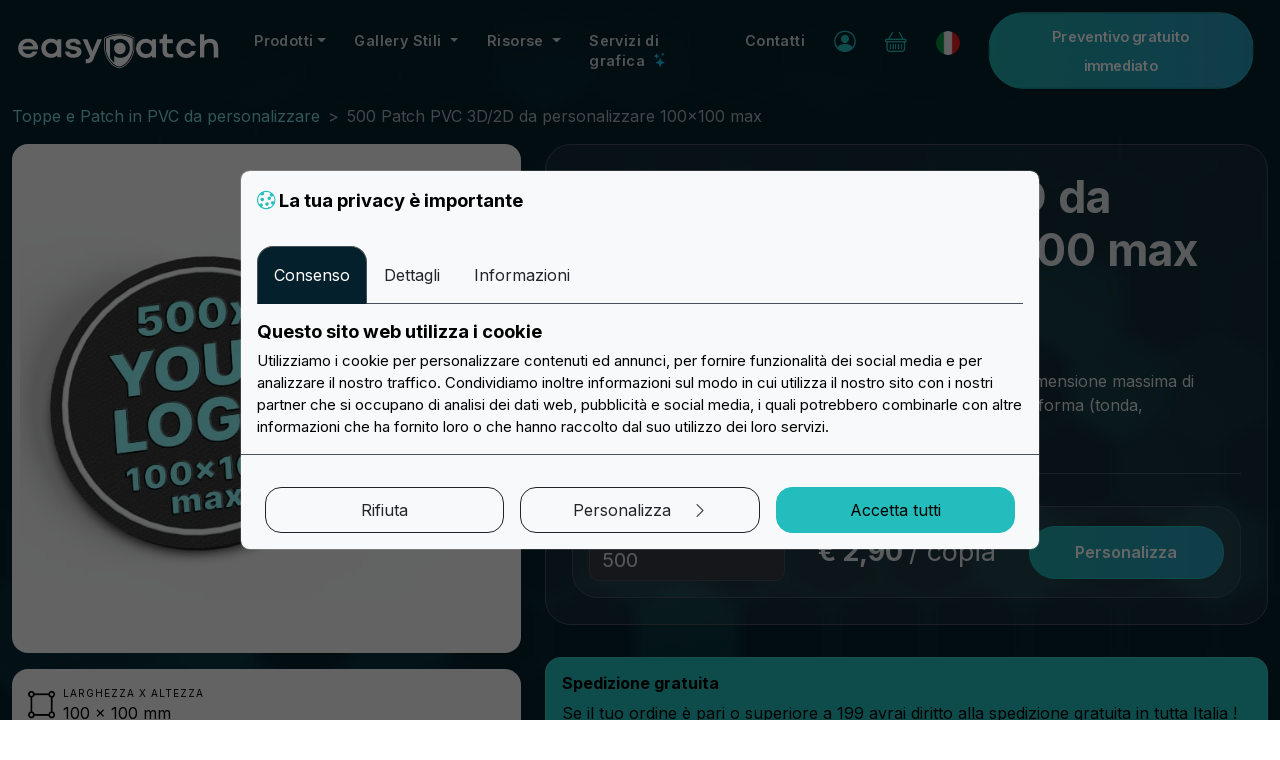

--- FILE ---
content_type: text/html; charset=utf-8
request_url: https://www.easypatch.it/500-pezzi-patch-pvc-da-personalizzare-100x100mm.htm
body_size: 19693
content:
<!DOCTYPE html>
<html lang="it">
<head><meta charset="utf-8" /><meta name="viewport" content="width=device-width, initial-scale=1" /><meta http-equiv="X-UA-Compatible" content="ie=edge" /><meta name="google-site-verification" content="EAqQdv6CMBb7IvpZL7SD660ixSoOmc-02-3vzOjHb2w" /><title>
	500 Patch PVC 3D/2D da personalizzare 100x100 max
</title><meta name="keywords" content=""><meta name="description" content=""><!-- script top --><script src="https://www.easypatch.it/js/head-script.min.js?v=1"></script><!-- css --><link rel="stylesheet" href="https://www.easypatch.it/style/easypatch.css?v=28"><link id="dark-theme-style" rel="stylesheet" /><link rel="preconnect" href="https://fonts.googleapis.com"><link href="https://fonts.googleapis.com/css2?family=Inter:wght@100;400;600;700;900&display=swap" rel="stylesheet"><!-- Meta fix -->
<meta name="url" content="https://www.easypatch.it">
<meta name="application-name" content="EasyPatch">
<meta name="copyright" content="EasyPatch">
<link rel="icon" type="image/png" sizes="32x32" href="https://www.easypatch.it/img/32.png">
<link rel="icon" type="image/png" sizes="16x16" href="https://www.easypatch.it/img/16.png">
<link href="https://www.easypatch.it/img/57.png" sizes="57x57" rel="apple-touch-icon">
<link href="https://www.easypatch.it/img/72.png" sizes="72x72" rel="apple-touch-icon">
<link href="https://www.easypatch.it/img/114.png" sizes="114x114" rel="apple-touch-icon">
<link href="https://www.easypatch.it/img/180.png" sizes="180x180" rel="apple-touch-icon">
<meta name="apple-mobile-web-app-title" content="EasyPatch">
<meta name="apple-mobile-web-app-capable" content="yes">
<meta name="apple-touch-fullscreen" content="yes">
<meta name="apple-mobile-web-app-status-bar-style" content="#05202d">
<meta name="msapplication-TileColor" content="grey">
<meta name="msapplication-config" content="browserconfig.xml">
<meta name="og:email" content="info@easypatch.it" />
<meta name="og:phone_number" content="06 90287400" />
<meta name="fb:page_id" content="112834528500133" />
<meta name="google-site-verification" content="8gUgmlc3wrR5YEXJORDh96WN7FUSTp9FHbIk4K2v3As" />
<meta name="google-site-verification" content="1Kb3_G7PjuZsNrp7wD1eDfIGgcLRoZk2hQVeUvMByho" />
    
    <script type="application/ld+json">
{
  "@context": "https://schema.org",
  "@type": "Product",
  "aggregateRating": {
    "@type": "AggregateRating",
    "ratingValue": "5",
    "reviewCount": "11"
  },
  "description": "Questo prodotto offre la possibilità di acquistare 500 patch dimensione massima di 100x100mm millimetri da personalizzare con ogni tipologia di forma (tonda, rettangolare, quadrata, scudetto etc.). ",
  "name": "500 Patch PVC 3D/2D da personalizzare 100x100 max",
  "image": "https://www.easypatch.it/db_img/img/100x100-500pz-pvc.jpg",
  "offers": {
    "@type": "Offer",
    "availability": "https://schema.org/InStock",
    "price": "2.90",
    "priceCurrency": "EUR"
  }
}
</script>
   
    <link rel="stylesheet" href="https://www.easypatch.it/style/config-patch.css?v=8">

<!-- inline style -->
<style>.trengo-vue-iframe{background: rgba(255,255,255,0) !important;border-radius: 22px !important;}</style>
</head>
<body data-bs-theme="dark">
<form method="post" action="/500-pezzi-patch-pvc-da-personalizzare-100x100mm.htm" onsubmit="javascript:return WebForm_OnSubmit();" id="form1" autocomplete="off">
<div class="aspNetHidden">
<input type="hidden" name="ToolkitScriptManager1_HiddenField" id="ToolkitScriptManager1_HiddenField" value="" />
<input type="hidden" name="__EVENTTARGET" id="__EVENTTARGET" value="" />
<input type="hidden" name="__EVENTARGUMENT" id="__EVENTARGUMENT" value="" />
<input type="hidden" name="__VIEWSTATE" id="__VIEWSTATE" value="/wEPDwUKMjA3MjY3MzczMGRkSRlLZLGtZToRwZHCOP99mO9+0/uXWnLKvy805Z6zOEA=" />
</div>

<script type="text/javascript">
//<![CDATA[
var theForm = document.forms['form1'];
if (!theForm) {
    theForm = document.form1;
}
function __doPostBack(eventTarget, eventArgument) {
    if (!theForm.onsubmit || (theForm.onsubmit() != false)) {
        theForm.__EVENTTARGET.value = eventTarget;
        theForm.__EVENTARGUMENT.value = eventArgument;
        theForm.submit();
    }
}
//]]>
</script>


<script src="/WebResource.axd?d=DgYS5EJzsquO1cnB4U2K0fJiXk5a6HrshYaMwWIzefTZXpe0whY35UwbdnAwFpv8TBfkxwPj0Z5P5n4k0vVv2sIBmOWygM39xRtmMj-RQfg1&amp;t=638628279619783110" type="text/javascript"></script>


<script src="/ScriptResource.axd?d=6Ex2f02Sy76gGv-64ls0U1pdLK8cIWaU5YWeTS0wwsWbyd_Vi0Ptf6kz1FcFkXVOlZOlakWubaKNEfGT_jB8M9PokPctHSGUm9aMzeau2lyJ-pJpooeELCd06rgPFmn5Zv3Tc4MrejS27AoOUw4qOZN0j7nWHnk6t5CALJDp9hw1&amp;t=ffffffffc7a8e318" type="text/javascript"></script>
<script src="/ScriptResource.axd?d=87YTawzGfqREUpiu9ttRX_G59ufCZa8X_h3brQ0XWx5HBRTB3MzNrVorccyeRv7jq9MWYIvvpA0sGqPfl5lJN4qhz32UnsIFCCyWGNG_Rl6F5X6CozDbthrhero2u19i0&amp;t=2939b118" type="text/javascript"></script>
<script src="/ScriptResource.axd?d=aAwKuw5uIyvvKtaEnBhmZ8mfCOCA6FIAOfpbEqoN0EcB6dfBhKla6hn-Z56FGp36vmzl95WyYA0zr313iMztPlfKZktjLek_btClJengi-A_6qkM0M5kYnFKFoMv8SG63RxTNwfurJv_a9v4Vb7psg2&amp;t=2939b118" type="text/javascript"></script>
<script type="text/javascript">
//<![CDATA[
function WebForm_OnSubmit() {
if (typeof(ValidatorOnSubmit) == "function" && ValidatorOnSubmit() == false) return false;
return true;
}
//]]>
</script>

<div class="aspNetHidden">

	<input type="hidden" name="__VIEWSTATEGENERATOR" id="__VIEWSTATEGENERATOR" value="986F59E2" />
	<input type="hidden" name="__PREVIOUSPAGE" id="__PREVIOUSPAGE" value="peH0WDIHSKWtFP_olHSuIev4ayc1Pev2XNB7wxGmB3TPKTxbYJ6ET1jaNpGVeFLX7k0kDCkl58Kpx6fN5gL0GA0KkqCQ_qfhm6AMTW_ngUA1" />
	<input type="hidden" name="__EVENTVALIDATION" id="__EVENTVALIDATION" value="/wEdAAj7dE92QPXOBKfGQuS8JJXjBS868MPFtRRYbOI0fATXf6y6YOWr6oPOoxRDo+mXMGIi82X4UUn8YXgzIrclE57rGnbsfkydeNpLcQ/q9uTo3y/PSAvxybIG70Gi7lMSo2EX4cMceNW8qJBzCAg6VorJbVGSXHZiPmdgWQiVSRuFHPr6XKWV85wpTcy9Hz14EbThRsQGi2Mui8jDPUxySf4T" />
</div>
     

        <script>
            // Define dataLayer and the gtag function.
            window.dataLayer = window.dataLayer || [];
            function gtag() { dataLayer.push(arguments); }

            // Set default consent to 'denied' as a placeholder
            // Determine actual values based on your own requirements
            gtag('consent', 'default', {
                'ad_storage': 'denied',
                'ad_user_data': 'denied',
                'ad_personalization': 'denied',
                'analytics_storage': 'denied'
            });
        </script>
    <!-- Global site tag (gtag.js) - Google Analytics -->
<script async src="https://www.googletagmanager.com/gtag/js?id=G-BG58PTHC5N"></script>
<script type="text/javascript">
  window.dataLayer = window.dataLayer || [];
  function gtag(){dataLayer.push(arguments);}
  gtag('js', new Date());
    gtag('config', 'G-BG58PTHC5N');
    gtag('config', 'AW-1016928545');
</script>
    

<script type="text/javascript">
//<![CDATA[
Sys.WebForms.PageRequestManager._initialize('ctl00$ToolkitScriptManager1', 'form1', [], [], [], 90, 'ctl00');
//]]>
</script>

    <header class="fixed-top">
        <nav class="navbar navbar-expand-lg fixed-top align-items-center">
            <div class="container">
                <a href="https://www.easypatch.it/" class="navbar-brand"><img src="https://www.easypatch.it/img/logo-easypatch.svg" alt="" width="auto" height="60"></a>
                <button class="navbar-toggler" type="button" data-bs-toggle="offcanvas" data-bs-target="#offcanvasNavbar" aria-controls="offcanvasNavbar" aria-expanded="false" aria-label="Toggle navigation">
                <span class="navbar-toggler-icon"></span>
                </button>
                <div class="offcanvas offcanvas-end" id="offcanvasNavbar">
                <div class="offcanvas-header">
                    <h5 class="offcanvas-title" id="offcanvasNavbarLabel">Menu</h5>
                    <button type="button" class="btn-close" data-bs-dismiss="offcanvas" aria-label="Close"></button>
                </div>
                <div class="offcanvas-body align-items-center">
                     <ul class="navbar-nav flex-grow-1 justify-content-lg-center">
                    <!-- Blocco MEGA_MENU_TOP --><li class="nav-item dropdown position-static">    <a class="nav-link dropdown-toggle" href="javascript:void(0)" role="button" data-bs-toggle="dropdown" data-bs-auto-close="outside" aria-expanded="false">Prodotti</a>    <div class="dropdown-menu dropdown-large start-50 translate-middle-x shadow-backdrop border-2 mb-3 mb-md-0" style="top: 5.5rem;">        <div class="row">            <div class="col-12 col-lg-6">                <h3 class="text-info my-3">Toppe e Patch</h3>                <hr class="border-info">                <div class="row">                    <div class="col-12 col-lg-6">                        <div class="d-flex flex-column">                          <a href="https://www.easypatch.it/patch-ricamate.html" id="ricamo">Patch Ricamate</a>                          <a href="https://www.easypatch.it/patch-ricamate-hd-personalizzabili.html" id="ricamohd">Patch Tessute HD</a>                          <a href="https://www.easypatch.it/patch-sublimate-stampate-personalizzabili.html" id="sublimata">Patch Stampate Sublimate</a>                          <a href="https://www.easypatch.it/patch-pvc.html" id="pvc">Patch PVC</a>                          <a href="https://www.easypatch.it/patch-tpu.html" id="tpu">Patch TPU <span class="badge rounded-pill fw-normal text-bg-danger">New</span></a>                          <a href="https://www.easypatch.it/patch-silicone.html" id="silicone">Patch Silicone <span class="badge rounded-pill fw-normal text-bg-danger">New</span></a>                           </div>                    </div>                    <div class="col-12 col-lg-6">                        <div class="d-flex flex-column">                           <a href="https://www.easypatch.it/patch-ciniglia.html" id="ciniglia">Patch Ciniglia</a>                            <a href="https://www.easypatch.it/patch-toppe-pelle.html" id="pelle">Patch in Pelle</a>                            <a href="https://www.easypatch.it/etichette-per-abbigliamento.html" id="etichette">Etichette Abbigliamento</a>                            <a href="https://www.easypatch.it/prodotti/toppa-ricamata-nome-testo-personalizzabile.html" id="nomeTesto">Patch Nome / Testo</a>                            <a href="https://www.easypatch.it/prodotti/patch-standard-personalizzabili.html" id="pronteRicamo">Patch Pronte Personalizzate</a>                        </div>                    </div>                </div>                <h3 class="text-info my-3">Spille, Medaglie e Gadget</h3>                <hr class="border-info">                <div class="row">                    <div class="col-12 col-lg-6">                        <div class="d-flex flex-column">                            <a href="https://www.easypatch.it/spille-personalizzate-metallo-stampate-online.html" id="elementSpille">Spille </a>                            <a href="https://www.easypatch.it/medaglie-personalizzate.html" id="elementMedaglie">Medaglie</a>                            <a href="https://www.easypatch.it/prodotti/portachiavi-in-pvc-e-ricamati-online.html" id="elementPortachiavi">Portachiavi Ricamo e PVC</a>                        </div>                    </div>                    <div class="col-12 col-lg-6">                        <div class="d-flex flex-column">                          <a href="https://www.easypatch.it/monete-personalizzate.html" id="elementMonete">Monete</a>                          <a href="https://www.easypatch.it/braccialetti-silicone-personalizzati.html" id="elementBraccialetti">Braccialetti Silicone <span class="badge rounded-pill fw-normal text-bg-danger">Novità</span></a>                        </div>                    </div>                </div>            </div>            <div class="col-12 col-lg-6 d-none d-lg-block">                <div id="loadMenu"></div>            </div>        </div>    </div></li><li class="nav-item dropdown">    <a class="nav-link dropdown-toggle" href="javascript:void(0)"       role="button" data-bs-toggle="dropdown" aria-expanded="false"> Gallery Stili </a>    <ul class="dropdown-menu shadow mb-3 mb-md-0" style="top: 4rem;">        <li><a class="dropdown-item" href="https://www.easypatch.it/patch-toppe-softair.html"><i class="bi bi-bullseye pe-1"></i> Softair</a></li>        <li><a class="dropdown-item" href="https://www.easypatch.it/patch-toppe-militari.html"><i class="bi bi-pentagon pe-1"></i> Militari</a></li>        <li><a class="dropdown-item" href="https://www.easypatch.it/patch-toppe-sportive.html"><i class="bi bi-people pe-1"></i> Sportive</a></li>        <li><a class="dropdown-item" href="https://www.easypatch.it/patch-toppe-squadre-di-calcio.html"><i class="bi bi-dribbble pe-1"></i> Squadre Calcio</a></li>        <li><a class="dropdown-item" href="https://www.easypatch.it/patch-toppe-associazioni.html"><i class="bi bi-postage pe-1"></i> Associazioni</a></li>        <li><a class="dropdown-item" href="https://www.easypatch.it/patch-toppe-per-le-forze-ordine.html"><i class="bi bi-shield pe-1"></i> Forze dell'ordine</a></li>        <li><a class="dropdown-item" href="https://www.easypatch.it/patch-toppe-aziendali.html"><i class="bi bi-shop pe-1"></i> Aziendali</a></li>        <li><a class="dropdown-item" href="https://www.easypatch.it/galleria-stili-toppe-patch.html"><i class="bi bi-card-list pe-1"></i> Vedi tutti gli stili</a></li>    </ul></li><li class="nav-item dropdown position-static">    <a class="nav-link dropdown-toggle" href="javascript:void(0)"       role="button" data-bs-toggle="dropdown" aria-expanded="false"> Risorse </a>    <div class="dropdown-menu dropdown-large start-50 translate-middle-x shadow mb-3 mb-md-0" style="top: 5.5rem;">        <div class="row align-items-center">            <div class="col-12 col-lg-3">                <div class="d-flex flex-column">                   <a href="https://www.easypatch.it/ai-easypatch-chatbot.html">Chiedi alla AI Easypatch</a>                    <a href="https://www.easypatch.it/risorse-grafiche.html">Istruzioni e Template</a>                    <a href="https://www.easypatch.it/blog">Blog di Easypatch</a>                    <a href="https://www.easypatch.it/blog/guide-patch-toppe/">Guide e Tutorial</a>                </div>            </div>            <div class="col-12 col-lg-9 d-none d-lg-block">                <p class="h5">Features</p>                <div class="row row-cols-3 g-2">                    <div class="col">                        <a href="https://www.easypatch.it/servizi-di-grafica-toppe-patch-personalizzate.html" class="card colored-block h-100">                            <div class="card-body p-1">                                <span class="d-flex align-items-center">                                    <i class="bi-stars text-white fs-1 pe-2 "></i>                                    <h6 class="card-title text-info m-0">Consulenza e Servizio di Grafica</h6>                                </span>                                <p class="m-0 mt-1" style="font-size: 12px"> Scopri di più</p>                            </div>                        </a>                    </div>                    <div class="col">                        <a href="https://www.easypatch.it/campione-gratuito-e-soddisfazione-garantita.html" class="card colored-block h-100">                            <div class="card-body p-1">                                <span class="d-flex align-items-center">                                    <i class="bi-card-image text-white fs-1 pe-2 "></i>                                    <h6 class="card-title text-info m-0">Campione Gratuito e Modifiche Illimitate</h6>                                </span>                                <p class="m-0 mt-1" style="font-size: 12px"> Scopri di più</p>                            </div>                        </a>                    </div>                    <div class="col">                        <a href="https://www.easypatch.it/toppe-personalizzate-perfette-per-te.html" class="card colored-block h-100">                            <div class="card-body p-1">                                <span class="d-flex align-items-center">                                    <i class="bi-palette text-white fs-1 pe-2 "></i>                                    <h6 class="card-title text-info m-0">Infinite Personalizzazioni</h6>                                </span>                                <p class="m-0 mt-1" style="font-size: 12px"> Scopri di più</p>                            </div>                        </a>                    </div>                    <div class="col">                        <a href="https://www.easypatch.it/tempi-e-metodi-di-spedizione.html" class="card colored-block h-100">                            <div class="card-body p-1">                                <span class="d-flex align-items-center">                                    <i class="bi-rocket-takeoff text-white fs-1 pe-2 "></i>                                    <h6 class="card-title text-info m-0">Risposte e Consegne Rapide</h6>                                </span>                                <p class="m-0 mt-1" style="font-size: 12px"> Scopri di più</p>                            </div>                        </a>                    </div>                    <div class="col">                        <a href="https://www.easypatch.it/miglior-prezzo-per-toppe-e-patch-personalizzate.html" class="card colored-block h-100">                            <div class="card-body p-1">                                <span class="d-flex align-items-center">                                    <i class="bi-award text-white fs-1 pe-2 "></i>                                    <h6 class="card-title text-info m-0">Miglior Prezzo Garantito</h6>                                </span>                                <p class="m-0 mt-1" style="font-size: 12px"> Scopri di più</p>                            </div>                        </a>                    </div>                    <div class="col">                        <a href="https://www.easypatch.it/garanzia-soddisfatti-o-rimborsati-su-easypatch.html" class="card colored-block h-100">                            <div class="card-body p-1">                                <span class="d-flex align-items-center">                                    <i class="bi-shield-check text-white fs-1 pe-2 "></i>                                    <h6 class="card-title text-info m-0">Soddisfatti o Rimborsati</h6>                                </span>                                <p class="m-0 mt-1" style="font-size: 12px"> Scopri di più</p>                            </div>                        </a>                    </div>                </div>            </div>        </div>    </div></li><li class="nav-item"><a class="nav-link" aria-current="page" href="https://www.easypatch.it/servizi-di-grafica-toppe-patch-personalizzate.html">Servizi di grafica <span class="text-info fw-normal ps-1"><i class="bi bi-stars"></i></span></a></li><li class="nav-item"><a class="nav-link" href="https://www.easypatch.it/contatti.html">Contatti</a></li><!-- / Blocco MEGA_MENU_TOP -->
                    
                    <li class="nav-item">
                        <a class="nav-link text-primary" href="https://www.easypatch.it/Login.aspx" data-bs-toggle="modal" data-bs-target="#loginModal"><i class="bi-person-circle fs-4"></i><span class="d-inline d-md-none ps-2">Accedi</span></a>
                        </li>
                    
                     <li class="nav-item">
                        <a class="nav-link text-primary" href="https://www.easypatch.it/Carrello.aspx"><i class="bi-basket fs-4"></i><span class="d-inline d-md-none ps-2">Carrello</span></a>
                        </li>
                     
                        <li class="nav-item">
                            <a class="nav-link text-primary" href="#langModal" data-bs-toggle="modal">
                                <img src="https://www.easypatch.it/img/circle_flags/lang-it-IT.png" class="rounded-pill" height="24">
                            </a>
                        </li>
                    </ul>
                    <div class="d-flex w-auto justify-content-center">
                            <ul class="navbar-nav">
                                <li class="nav-item">
                                    <a class="btn btn-primary button" href="https://www.easypatch.it/crea-patch-personalizzata">Preventivo gratuito immediato</a>
                                </li>
                            </ul>
                    </div>
                </div>
                </div>
            </div>
            <div class="navbar-bg" style="will-change: opacity; opacity: 0;"></div>
        </nav>
    </header>


  
  <main class="magic-pattern" id="listato">
        <section class="position-relative mt-5">
     
            <div class="container">
                <nav style="--bs-breadcrumb-divider: '>';" aria-label="breadcrumb">
                    <ol class="breadcrumb">
                    <li class="breadcrumb-item"><a href="https://www.easypatch.it/prodotti/toppe-e-patch-stampate-pvc-da-personalizzare.html">Toppe e Patch in PVC da personalizzare</a></li>
                    <li class="breadcrumb-item active" aria-current="page">500 Patch PVC 3D/2D da personalizzare 100x100 max</li>
                    </ol>
                </nav>
                <div class="row">
                    <div class="col-lg-5">
                       <div class="sticky-top" style="top:106px;">
                            <figure class="text-center bg-light rounded overflow-hidden p-2 img-product">
                                
                                <img id="ContentMain_img_prod" class="img-fluid multiply rounded" src="https://www.easypatch.it/db_img/img/100x100-500pz-pvc.jpg" />
                            </figure>
                            
                              <div class="text-bg-light rounded p-2 p-sm-3">
                                <div class="row justify-content-evenly justify-content-sm-start g-2 g-sm-4">
                                    <div class="col-auto">
                                        <div class="row align-items-center g-1 g-sm-2">
                                            <div class="col-auto">
                                                <i class="bi-bounding-box-circles fs-2"></i>
                                            </div>
                                            <div class="col-auto">
                                                <p class="m-0" style="font-size: 10px; letter-spacing: 1px;">LARGHEZZA X ALTEZZA</p>
                                                <p class="m-0"><span>100</span> x <span>100</span> mm</p>
                                            </div>
                                        </div>
                                    </div>
                                    
                                </div>
                            </div>
                           
                           </div>
                        
                    </div>
                    <div class="col-lg-7">
                        <div class="colored-block mb-4">
                            <h1 class="mt-3 mt-lg-0">500 Patch PVC 3D/2D da personalizzare 100x100 max</h1>
                            <p class="badge rounded-pill fs-6 text-bg-primary fw-normal mb-3">Toppe e Patch in PVC da personalizzare</p>
                            <p class="fw-normal mb-3">Rif. 64986</p>
                            <p class="mb-4">Questo prodotto offre la possibilità di acquistare 500 patch dimensione massima di 100x100mm millimetri da personalizzare con ogni tipologia di forma (tonda, rettangolare, quadrata, scudetto etc.). </p>
                            <hr class="my-4">
                            
                            <div class="row">
                                
                            </div>
                            
                            
                            <div class="row">
                                
                            </div>
                            <div class="row">
                                
                            </div>
                              

              
                            <div class="colored-block p-3">
                                <div class="row justify-content-between align-items-center">
                                     <div class="col">
                                    <div class="mb-3 mb-xl-0 form-floating inputTxtPatch4">
                                          <input name="ctl00$ContentMain$txtQnt" type="number" value="500" id="ContentMain_txtQnt" disabled="disabled" class="aspNetDisabled form-control form-control-lg" placeholder="Quantità" autocomplete="off" min="1" />
                                            <label class="form-label">Quantità</label>
                                        </div>
                                         </div>
                                    <div class="col">
                                        <div class="mb-3 mb-lg-0">
                                            <p class="h2 text-center m-0">&euro; 2,90 <span class="fw-normal">/ copia</span></p>
                                        </div>
                                    </div>
                                    <div class="col-12 col-xl">
                                        <a href="javascript:void(0)" class="btn btn-primary button w-100" data-bs-toggle="modal" data-bs-target="#modalConfig">Personalizza</a>
                                          
                                                        
                                                        <input type="hidden" name="ctl00$ContentMain$hf_sfondo" id="ContentMain_hf_sfondo" /> <input type="hidden" name="ctl00$ContentMain$hf_testo" id="ContentMain_hf_testo" />
                                          
                                        
                                    </div>
                                </div>
                            </div>
                        </div>
                        
                        <div class="card text-bg-primary mt-4">
                            <div class="card-body">
                                <h6>Spedizione gratuita</h6>
                                <p class="m-0">Se il tuo ordine è pari o superiore a 199 avrai diritto alla spedizione gratuita in tutta Italia !</p>
                            </div>
                        </div>
                    </div>
                </div>
            </div>
        </section>
      
        <section class="py-4">
            <div class="container">
                <div class="row justify-content-center">
                    <div class="col-md-12">
                        <div class="colored-block">
                            
                        <p>Questo prodotto offre la possibilit&agrave; di acquistare <strong>500 patch PVC</strong> dimensione massima di <strong>100x100mm</strong> da personalizzare con ogni tipologia di forma (tonda, rettangolare, quadrata, scudetto etc.).&nbsp;</p>
<p>Ci&ograve; significa che potrai creare la tuia patch contenuta all'interno di queste dimensioni fornendoci il tuo file o nel caso tu non lo abbia di acquistare il nostro <a href="https://www.easypatch.it/servizi-di-grafica-toppe-patch-personalizzate.html">servizio di creazione o modifica grafica della patch.</a> Se hai necessit&agrave; di variare le dimensioni di un lato non c'&egrave; problema perch&eacute; prima di acquistare il prodotto ti verr&agrave; chiesto di indicare le misure desiderate all'interno del nostro configuratore dove potrai anche selezionare le opzioni per il tipo di attacco (ad esempio il velcro, l'adesivo etc.) o lavorazioni speciali e accessori.</p>
<p><strong>Qualit&agrave; Eccezionale</strong></p>
<p>Siamo fieri di offrire patch ricamate di alta qualit&agrave; che resistono alla prova del tempo. I nostri artigiani altamente qualificati utilizzano solo materiali premium per garantire che le vostre patch mantengano il loro aspetto impeccabile anche dopo anni di utilizzo. La ricchezza dei dettagli e la precisione delle cuciture rendono le nostre patch un vero capolavoro.</p>
<p><strong>Versatilit&agrave; Unica</strong></p>
<p>Le patch ricamate personalizzabili si adattano a una vasta gamma di utilizzi. Potete decorare i vostri abiti, cappotti, borse, cappelli e molto altro ancora. Aggiungete un tocco di originalit&agrave; a una giacca di jeans, trasformate una borsa in un capolavoro di design o etichettate il vostro zaino in stile. Le possibilit&agrave; sono infinite.</p>
<p><strong>Facilit&agrave; d'Uso</strong></p>
<p>Personalizzare le vostre patch &egrave; facile e conveniente. Il nostro processo di ordinazione online vi permette di caricare facilmente il vostro design, selezionare le dimensioni desiderate e aggiungere il testo. Il tutto &egrave; a portata di click!</p>
<p><strong>Ordinate Ora</strong></p>
<p>Non aspettate oltre per trasformare il vostro look o creare regali unici. Ordinate le vostre patch ricamate personalizzabili oggi stesso e iniziate a esprimere il vostro stile unico. Siamo qui per aiutarvi a realizzare le vostre idee e a offrirvi patch di qualit&agrave; superiore che vi accompagneranno per molto tempo a venire.</p>
                    </div>
                </div>
            </div>
                </div>
        </section>
          <section class="py-4">
        <div class="container">
         <h3 class="text-center mb-4">6 Buoni motivi per scegliere Easypatch</h3>
            <div class="row align-items-center justify-content-center mt-3 mb-4">
                <div class="col-md-10">
                    <div class="row mb-3 row-gap-lg-2">
                        <div class="col-md-6 col-lg-4 text-center mb-3">
                            <a href="https://www.easypatch.it/servizi-di-grafica-toppe-patch-personalizzate.html">
                                <div class="card shadow h-100 hover">
                                    <div class="card-body">
                                        <i class="bi bi-stars text-white" style="font-size: 4.2rem;"></i>
                                        <h5 class="card-title text-info">Consulenza e Servizio di Grafica</h5>
                                        <p class="card-text">Non importa se non hai il logo pronto. Se hai un'idea, i nostri designer creeranno l'opera d'arte secondo le tue esigenze. Ti invieremo più opzioni: una volta scelta la preferita inizieremo la produzione finale.</p>
                                    </div>
                                </div>
                            </a>
                        </div>
                        <div class="col-md-6 col-lg-4 text-center mb-3">
                            <a href="https://www.easypatch.it/campione-gratuito-e-soddisfazione-garantita.html">
                                <div class="card shadow h-100 hover">
                                    <div class="card-body">
                                        <i class="bi bi-card-image text-white" style="font-size: 4.2rem;"></i>
                                        <h5 class="card-title text-info">Campione Gratuito e Modifiche</h5>
                                        <p class="card-text">Vedrai un'immagine campione gratuita prima della produzione dopo che l'ordine è stato confermato. Effettueremo modifiche fino a quando non approvi il campione per la produzione.</p>
                                    </div>
                                </div>
                            </a>
                        </div>
                        <div class="col-md-6 col-lg-4 text-center mb-3">
                            <a href="https://www.easypatch.it/toppe-personalizzate-perfette-per-te.html"><div class="card shadow h-100 hover">
                                <div class="card-body">
                                    <i class="bi bi-palette2 text-white" style="font-size: 4.2rem;"></i>
                                    <h5 class="card-title text-info">Infinite personalizzazioni</h5>
                                    <p class="card-text">Siamo qui per soddisfare ogni tua esigenza di patches personalizzate, offrendoti una gamma infinita di tipologie, personalizzazioni e accessori. Puoi combinare colori, materiali e accessori.</p>
                                </div>
                            </div></a>
                        </div>
                        <div class="col-md-6 col-lg-4 text-center mb-3">
                            <a href="https://www.easypatch.it/tempi-e-metodi-di-spedizione.html"><div class="card shadow h-100 hover">
                                <div class="card-body">
                                    <i class="bi bi-rocket-takeoff text-white" style="font-size: 4.2rem;"></i>
                                    <h5 class="card-title text-info">Risposte e Consegne Rapide</h5>
                                    <p class="card-text">Rispondiamo entro massimo 12 ore e i tempi di produzione e spedizione sono aggiornati in tempo reale. Utilizziamo sempre la spedizione veloce e assicurata.</p>
                                </div>
                            </div></a>
                        </div>
                        <div class="col-md-6 col-lg-4 text-center mb-3">
                           <a href="https://www.easypatch.it/miglior-prezzo-per-toppe-e-patch-personalizzate.html"> <div class="card shadow h-100 hover">
                                <div class="card-body">
                                    <i class="bi bi-award text-white" style="font-size: 4.2rem;"></i>
                                    <h5 class="card-title text-info">Miglior Prezzo Garantito!</h5>
                                    <p class="card-text">Con impianti di produzione ad alta capacità e automazione, possiamo offrire il miglior prezzi sul mercato per tutti i tipi di patch garantendo sempre risultati eccellenti. </p>
                                </div>
                            </div></a>
                        </div>
                        <div class="col-md-6 col-lg-4 text-center mb-3">
                           <a href="https://www.easypatch.it/garanzia-soddisfatti-o-rimborsati-su-easypatch.html"> <div class="card shadow h-100 hover">
                                <div class="card-body">
                                    <i class="bi bi-shield-check text-white" style="font-size: 4.2rem;"></i>
                                    <h5 class="card-title text-info">100% Soddisfatti o Rimborsati</h5>
                                    <p class="card-text">Puoi contattarci in qualsiasi momento per il servizio post-vendita. In caso di problemi di qualità, è possibile ottenere rifacimenti o rimborsi gratuiti.</p>
                                </div>
                            </div></a>
                        </div>
                    </div>
                </div>
            </div>
        </div>
    </section>
    </main>
        <!-- MODALE config -->
<div class="modal fade" id="modalConfig" tabindex="5" aria-labelledby="modalConfigLabel" aria-hidden="true">
    <div class="modal-dialog modal-fullscreen-sm-down modal-dialog-centered modal-dialog-scrollable">
        <div class="modal-content">
            <div class="modal-header">
                <h1 class="modal-title fs-5" id="modalConfigLabel"><i class="bi-info-circle"></i> Personalizza la tua patch</h1>
                <button type="button" class="btn-close" data-bs-dismiss="modal" aria-label="Close"></button>
            </div>
            <div class="modal-body p-3">
                <p>Proseguendo verrai reindirizzo alla configurazione della tua patch personalizzata, dove potrai scegliere tutte le opzioni tra tipo di attacco, effetti ed opzioni speciali.</p>
            </div>
            <div class="modal-footer justify-content-center border-0">
                <a class="btn btn-primary btn-lg" href='https://www.easypatch.it/crea-patch-personalizzata?type=PVC&q=500&h=100&l=100&idp=64986'>Prosegui</a>
            </div>
        </div>
    </div>
</div>
    <div class="modal fade" id="modalSfondo" tabindex="-1" aria-labelledby="modalSfondoLabel" aria-hidden="true" data-bs-backdrop="static" data-bs-keyboard="false">
        <div class="modal-dialog modal-dialog-centered modal-xl modal-fullscreen-sm-down">
          <div class="modal-content">
            <div class="modal-header">
              <h1 class="modal-title fs-5" id="modalSfondoLabel">Scegli lo sfondo della patch</h1>
              <button type="button" class="btn-close" data-bs-dismiss="modal" aria-label="Close"></button>
            </div>
            <div class="modal-body text-bg-light">
                <div class="row">
                    <div class="col-sm-6">
                        <p>Per proseguire, ti invitiamo a selezionare un'opzione per il colore di sfondo o il mimetismo della patch. Di seguito troverai l'elenco delle mimetiche originali attualmente disponibili.</p>
                    </div>
                    <div class="col-sm-6">
                        <div class="form-floating mb-3">
                            <input type="search" class="form-control" id="searchCamo" placeholder="Nome mimetica">
                            <label for="searchCamo" class="text-white-50"><i class="bi-search text-white me-1"></i> Ricerca colore fondo</label>
                        </div>
                    </div>
                </div>          
              <div class="radio-group-img" id="inputSelectSfondo">
                <div class="row row-cols-2 row-cols-sm-3 row-cols-md-4 row-cols-lg-6">
                    
                    
                   
                </div>
              </div>
            </div>
            <div class="modal-footer d-block text-lg-end bg-dark">
              <a href="javascript:void(0)" type="button" class="btn btn-primary d-block d-md-inline-block" data-bs-dismiss="modal">MATERIALEConferma scelta</a>
            </div>
          </div>
        </div>
      </div>
    
        <div class="modal fade" id="modalMateriale" tabindex="-1" aria-labelledby="modalMaterialeLabel" aria-hidden="true">
            <div class="modal-dialog modal-dialog-centered modal-xl modal-fullscreen-sm-down">
              <div class="modal-content">
                <div class="modal-header">
                  <h1 class="modal-title fs-5" id="modalMaterialeLabel">Scegli le opzioni per il testo / immagine</h1>
                  <button type="button" class="btn-close" data-bs-dismiss="modal" aria-label="Close"></button>
                </div>
                <div class="modal-body text-bg-light">
                  <p>Seleziona, tra le opzioni disponibili, il materiale di base tra gli effetti o i colori pieni per testi e immagini; questo materiale verrà collocato sotto lo sfondo che hai scelto per la tua patch laser cut personalizzata.</p>
                  <div id="inputSelectMateriale">
                    
                    <div class="radio-group-img">
                      <div class="row row-cols-2 row-cols-lg-4">

                           
 


                      </div>
                    </div>
                  </div>
                </div>
                <div class="modal-footer d-block text-lg-end bg-dark">
                  <a href="javascript:void(0)" type="button" class="btn btn-primary d-block d-md-inline-block" data-bs-dismiss="modal">Conferma scelta</a>
                </div>
              </div>
            </div>
          </div>


    <footer>    <div class="container">        <div class="row g-2">            <div class="col-lg-4">                <figure>                    <img src="https://www.easypatch.it/img/logo_black_easypatch.svg" alt="Logo" class="img-fluid" style="width: 250px;">                </figure>                <p>Scopri ora la vasta offerta di Easypatch di toppe e patch personalizzate: componi il tuo progetto online, noi lo prepariamo e te lo inviamo a casa!</p>                <p>Lun/Ven:  9:30 - 16:00</p>                <div class="d-flex flex-wrap gap-2 gap-lg-1 justify-content-md-center justify-content-xl-start mb-4">                    <a href="mailto:info@easypatch.it" class="btn btn-light col-12 col-md-auto"><i class="bi bi-envelope"></i> info@easypatch.it</a>                    <a href="https://api.whatsapp.com/send?phone=393792388353" class="btn btn-light col-12 col-md-auto"><i class="bi bi-whatsapp"></i> WhatsApp Chat</a>                    <div class="row g-3 align-items-center my-3">                        <div class="col">                            <a href="https://it.trustpilot.com/review/easypatch.it" target="_blank">                                <img src="https://www.easypatch.it/db_img/img/uploads/easypatch-tp.png" alt="Top Ranking Trustpilot" class="img-fluid">                            </a>                        </div>                        <div class="col">                            <a href="https://www.easypatch.it/fornitore-toppe-personalizzate-pubblica-amministrazione-mepa.html" class="link-plus w-100 text-center text-lg-start">                                <div class="link-plus-content">                                    SIAMO PRESENTI SUL MEPA                                </div>                                <figure class="m-0 py-3">                                    <img src="https://www.easypatch.it/db_img/img/uploads/acquistiretepa.png" alt="MePA" class="img-fluid" style="max-width: 180px;">                                </figure>                            </a>                        </div>                                            </div>                </div>            </div>            <div class="col-12 col-sm-6 col-lg-2">                <h5 class="rounded">Link veloci</h5>                <ul>                    <li><a href="https://www.easypatch.it/easypatch-chi-siamo.html">Chi siamo</a></li>                    <li><a href="https://www.easypatch.it/blog/guide-patch-toppe/">Guide</a></li>                    <li><a href="https://www.easypatch.it/blog">Blog</a></li>                    <li><a href="https://www.easypatch.it/risorse-grafiche.html">Istruzioni e Risorse</a></li>                    <li><a href="https://www.easypatch.it/ai-easypatch-chatbot.html">AI Chatbot</a></li>                    <li><a href="https://www.easypatch.it/pagamenti-su-easypatch.html">Metodi di Pagamento</a></li>                    <li><a href="https://www.easypatch.it/tempi-e-metodi-di-spedizione.html">Tempi di Consegna</a></li>                </ul>            </div>            <div class="col-12 col-sm-6 col-lg-2">                <h5 data-bs-toggle="collapse" data-bs-target="#collapseTipo" aria-expanded="false" aria-controls="collapseTipo" class="rounded">Tipo patch <span></span></h5>                <ul id="collapseTipo" class="collapse dont-collapse-sm">                    <li><a href="https://www.easypatch.it/patch-ricamate.html">Ricamate</a></li>                    <li><a href="https://www.easypatch.it/patch-ricamate-hd-personalizzabili.html">Tessute HD</a></li>                    <li><a href="https://www.easypatch.it/patch-sublimate-stampate-personalizzabili.html">Stampate Sublimate</a></li>                     <li><a href="https://www.easypatch.it/patch-pvc.html">Patch PVC</a></li>                    <li><a href="https://www.easypatch.it/patch-tpu.html">Patch TPU </a></li>                     <li><a href="https://www.easypatch.it/patch-silicone.html">Patch Silicone</a></li>                        <li><a href="https://www.easypatch.it/patch-ciniglia.html">Patch Ciniglia</a></li>                 </ul>            </div>            <div class="col-12 col-sm-6 col-lg-2">                <div class="mb-3 mb-md-0">                    <h5 class="rounded" data-bs-toggle="collapse" data-bs-target="#collapseSpille" aria-expanded="false" aria-controls="collapseSpille">Spille e Medaglie</h5>                    <ul id="collapseSpille" class="collapse dont-collapse-sm">                        <li><a href="https://www.easypatch.it/spille-personalizzate-metallo-stampate-online.html">Spille</a></li>                        <li><a href="https://www.easypatch.it/medaglie-personalizzate.html">Medaglie</a></li>                    </ul>                </div>                <h5 class="rounded" data-bs-toggle="collapse" data-bs-target="#collapseStile" aria-expanded="false" aria-controls="collapseStile">Stile patch</h5>                <ul id="collapseStile" class="collapse dont-collapse-sm">                    <li><a href="https://www.easypatch.it/patch-toppe-softair.html">Patch Softair</a></li>                    <li><a href="https://www.easypatch.it/patch-toppe-militari.html">Patch Militari</a></li>                    <li><a href="https://www.easypatch.it/patch-toppe-aziendali.html">Patch Aziendali</a></li>                    <li><a href="https://www.easypatch.it/galleria-stili-toppe-patch.html">Vedi tutti gli stili</a></li>                </ul>            </div>            <div class="col-12 col-sm-6 col-lg-2">                <h5 class="rounded" data-bs-toggle="collapse" data-bs-target="#collapseServizi" aria-expanded="false" aria-controls="collapseServizi">Servizi</h5>                <ul id="collapseServizi" class="collapse dont-collapse-sm">                    <li><a href="https://www.easypatch.it/servizi-di-grafica-toppe-patch-personalizzate.html">Modifica Progetto</a></li>                    <li><a href="https://www.easypatch.it/servizi-di-grafica-toppe-patch-personalizzate.html">Creazione Progetto</a></li>                    <li><a href="https://www.easypatch.it/galleria-stili-toppe-patch.html">Gallery di patch</a></li>                    <li><a href="https://www.easypatch.it/diventa-un-affiliato-easypatch.html">Diventa Affiliato</a></li>                    <li><a href="https://www.easypatch.it/prezzi-toppe-personalizzate.html">Listino prezzi</a></li>                </ul>            </div>        </div>        <div class="mb-3 mt-4 text-center">            <a href="https://www.easypatch.it/pagamenti-su-easypatch.html" class="icons-payment-list">                <i class="ip-AmericanExpress-card"></i>                <i class="ip-Apple-card"></i>                <i class="ip-Amazon-card"></i>                <i class="ip-MasterCard-card"></i>                <i class="ip-Maestro-card"></i>                <i class="ip-Visa-card"></i>                <i class="ip-Klarna-card"></i>                <i class="ip-Paypal-card"></i>                <i class="ip-GoogleWallet-card"></i>                <i class="ip-Sepa-card"></i>            </a>        </div>        <hr>        <div class="d-flex flex-column flex-lg-row justify-content-between align-items-center">            <p class="m-0 small">© 2025 EasyPatch</p>            <div class="row fs-2 my-3 my-lg-0">                <div class="col-auto">                    <a href="https://www.facebook.com/EasyPatch.it/" class="small"><i class="bi bi-facebook"></i></a>                </div>                <div class="col-auto">                    <a href="https://www.instagram.com/easypatch.it/" class="small"><i class="bi bi-instagram"></i></a>                </div>                <div class="col-auto">                    <a href="https://api.whatsapp.com/send?phone=393792388353" class="small"><i class="bi bi-whatsapp"></i></a>                </div>            </div>            <div class="row">                <div class="col-auto">                    <a href="https://www.easypatch.it/privacy-policy.html" class="small">Privacy policy</a>                </div>                <div class="col-auto">                    <a href="https://www.easypatch.it/termini-e-condizioni-easypatch.html" class="small">Termini e condizioni</a>                </div>            </div>        </div>    </div></footer>
    
    <div class="modal fade" id="loginModal" tabindex="5" aria-labelledby="loginModalLabel" aria-hidden="true">
                            <div class="modal-dialog modal-fullscreen-sm-down modal-dialog-centered">
                                <div id="pnl_login" class="modal-content" onkeypress="javascript:return WebForm_FireDefaultButton(event, &#39;btn_login&#39;)">
	
                                        <div class="modal-header">
                                  <h1 class="modal-title fs-5" id="loginModalLabel">Accedi o Registrati</h1>
                                  <button type="button" class="btn-close" data-bs-dismiss="modal" aria-label="Close"></button>
                                </div>
                                <div class="modal-body p-3">
                                    <div class="row">
                                        <div class="col-12 text-center">
                                            <span class="new-input">
                                                <i class="bi bi-envelope"></i>
                                                <input name="ctl00$txtEmail" type="text" id="txtEmail" placeholder="Email" autocomplete="username" />
                                                <span></span>	
                                            </span>
                                            <span class="new-input">
                                                <i class="occhietto bi bi-eye"></i>
                                                <input name="ctl00$txtPassword" type="password" id="txtPassword" class="txtPassword" placeholder="Password" autocomplete="current-password" />
                                                <span></span>	
                                            </span>
                                        </div>
                                    </div>
                                    <a href="https://www.easypatch.it/SendPassword.aspx" class="small text-center d-block"> Non ricordo la password</a>
                                </div>
                                <div class="modal-footer justify-content-center border-0">
                                   
                                     <a id="btn_login" class="btn btn-primary button btn-lg w-100" href="javascript:__doPostBack(&#39;ctl00$btn_login&#39;,&#39;&#39;)">Accedi</a>
                                
                                    <hr>

                                    <a id="btn_register" class="btn btn-outline-primary button btn-lg w-100" href="javascript:WebForm_DoPostBackWithOptions(new WebForm_PostBackOptions(&quot;ctl00$btn_register&quot;, &quot;&quot;, true, &quot;&quot;, &quot;Register.aspx?login=1&quot;, false, true))">Registrati Ora</a>
                                     <a href="javascript:void(0);" class="btn btn-outline-primary button btn-lg w-100" onclick="OpenGoogleLoginPopup();"><i class="bi bi-google"></i> Accedi con Google</a>
                                </div>
                                
</div>
                              
                            </div>
                        </div>
    <div class="modal shadow fade cookie-message" id="cookieModal" tabindex="-1" aria-labelledby="cookieModalLabel" aria-hidden="true" data-bs-backdrop="static" data-bs-theme="light">
                <div class="modal-dialog modal-dialog-centered modal-sm">
                    <div class="modal-content text-black">
                    <div class="modal-body">
                        <figure class="text-center position-relative">
                            <img src="https://www.easypatch.it/img/cookie.png" style="max-width: 200px;">
                            <div style="width: 100%; height: 100%; position: absolute; top: 0; left: 0"></div>
                        </figure>
                        <p>I cookie ci aiutano a fornire i nostri servizi. Utilizzando tali servizi, accetti l'utilizzo dei cookie da parte nostra.</p>
                    </div>
                    <div class="modal-footer">
                        <a class="cookie-button btn btn-primary w-100 mt-2 mt-md-0" href="">Ho capito</a>
                    </div>
                    </div>
                </div>
            </div>
    <div class="modal fade" id="langModal" tabindex="-1" aria-labelledby="langModalLabel" aria-hidden="true">
    <div class="modal-dialog modal-dialog-centered">
    <div class="modal-content">
    <div class="modal-header">
    <h1 class="modal-title fs-5" id="langModalLabel">Lingua <span class="text-primary ps-2" id="textFlags"></span></h1>
    <button type="button" class="btn-close" data-bs-dismiss="modal" aria-label="Close"></button>
    </div>
    <div class="modal-body">
    <div class="row g-3 justify-content-center">
      
                <div class="col-3 col-xl-2">
    <a href="https://www.easypatch.at" class="link-lang" data-langflag="Austria/Deutsch">
        <img src="https://www.easypatch.it/img/circle_flags/lang-DE-AT.png" class="img-fluid rounded-pill" alt="Austria/Deutsch">
    </a>
</div>
        
                <div class="col-3 col-xl-2">
    <a href="https://www.easypatch.be" class="link-lang" data-langflag="Belgium/Français">
        <img src="https://www.easypatch.it/img/circle_flags/lang-FR-BE.png" class="img-fluid rounded-pill" alt="Belgium/Français">
    </a>
</div>
        
                <div class="col-3 col-xl-2">
    <a href="https://www.easypatch.cz" class="link-lang" data-langflag="Czech Republic/Ceština">
        <img src="https://www.easypatch.it/img/circle_flags/lang-CS-CZ.png" class="img-fluid rounded-pill" alt="Czech Republic/Ceština">
    </a>
</div>
        
                <div class="col-3 col-xl-2">
    <a href="https://www.easy-patch.fr" class="link-lang" data-langflag="France/Français">
        <img src="https://www.easypatch.it/img/circle_flags/lang-FR-FR.png" class="img-fluid rounded-pill" alt="France/Français">
    </a>
</div>
        
                <div class="col-3 col-xl-2">
    <a href="https://www.easypatch.de" class="link-lang" data-langflag="Germany/Deutsch">
        <img src="https://www.easypatch.it/img/circle_flags/lang-DE-DE.png" class="img-fluid rounded-pill" alt="Germany/Deutsch">
    </a>
</div>
        
                <div class="col-3 col-xl-2">
    <a href="https://www.easypatch.it" class="link-lang active" data-langflag="Italy/Italiano">
        <img src="https://www.easypatch.it/img/circle_flags/lang-IT-IT.png" class="img-fluid rounded-pill" alt="Italy/Italiano">
    </a>
</div>
        
                <div class="col-3 col-xl-2">
    <a href="https://www.easypatch.nl" class="link-lang" data-langflag="Netherlands/Nederlands">
        <img src="https://www.easypatch.it/img/circle_flags/lang-NL-NL.png" class="img-fluid rounded-pill" alt="Netherlands/Nederlands">
    </a>
</div>
        
                <div class="col-3 col-xl-2">
    <a href="https://www.easy-patch.pl" class="link-lang" data-langflag="Poland/Polski">
        <img src="https://www.easypatch.it/img/circle_flags/lang-PL-PL.png" class="img-fluid rounded-pill" alt="Poland/Polski">
    </a>
</div>
        
                <div class="col-3 col-xl-2">
    <a href="https://www.easypatch.pt" class="link-lang" data-langflag="Portugal/Português">
        <img src="https://www.easypatch.it/img/circle_flags/lang-PT-PT.png" class="img-fluid rounded-pill" alt="Portugal/Português">
    </a>
</div>
        
                <div class="col-3 col-xl-2">
    <a href="https://www.easypatch.es" class="link-lang" data-langflag="Spain/Español">
        <img src="https://www.easypatch.it/img/circle_flags/lang-ES-ES.png" class="img-fluid rounded-pill" alt="Spain/Español">
    </a>
</div>
        
                <div class="col-3 col-xl-2">
    <a href="https://www.easypatch.ch" class="link-lang" data-langflag="Switzerland/Deutsch">
        <img src="https://www.easypatch.it/img/circle_flags/lang-DE-CH.png" class="img-fluid rounded-pill" alt="Switzerland/Deutsch">
    </a>
</div>
        
                <div class="col-3 col-xl-2">
    <a href="https://www.fr.easypatch.ch" class="link-lang" data-langflag="Switzerland/Français">
        <img src="https://www.easypatch.it/img/circle_flags/lang-FR-CH.png" class="img-fluid rounded-pill" alt="Switzerland/Français">
    </a>
</div>
        
                <div class="col-3 col-xl-2">
    <a href="https://www.it.easypatch.ch" class="link-lang" data-langflag="Switzerland/Italiano">
        <img src="https://www.easypatch.it/img/circle_flags/lang-IT-CH.png" class="img-fluid rounded-pill" alt="Switzerland/Italiano">
    </a>
</div>
        
                <div class="col-3 col-xl-2">
    <a href="https://www.easypatch.co.uk" class="link-lang" data-langflag="United Kingdom/English">
        <img src="https://www.easypatch.it/img/circle_flags/lang-EN-GB.png" class="img-fluid rounded-pill" alt="United Kingdom/English">
    </a>
</div>
        
                <div class="col-3 col-xl-2">
    <a href="https://www.easypatchonline.com" class="link-lang" data-langflag="United States of America/English">
        <img src="https://www.easypatch.it/img/circle_flags/lang-EN-US.png" class="img-fluid rounded-pill" alt="United States of America/English">
    </a>
</div>
        
    
    </div>
    </div>
    </div>
    </div>
    </div>
        <div class="modal fade" id="cookiesConsentModal" tabindex="-1" data-bs-backdrop="static" data-bs-keyboard="false" aria-labelledby="cookiesConsentModalLabel" aria-hidden="false">
    <div class="modal-dialog modal-lg modal-dialog-centered">
        <div class="modal-content text-bg-light">
            <div class="modal-header border-bottom-0">
                <h5 class="modal-title" id="cookiesConsentModalLabel"><i class="bi-cookie text-primary"></i> La tua privacy è importante</h5>
                <!-- <a href="javascript:void(0)" class="btn btn-outline-dark rounded-pill" data-bs-dismiss="modal"><i class="bi-x-lg"></i></a> -->
            </div>
            <div class="modal-body">
                <nav>
                    <div class="nav nav-tabs gap-2 justify-content-between justify-content-md-start mb-3" id="nav-tab" role="tablist">
                      <button class="nav-link p-2 p-lg-3 link-dark active" id="navTabConsenso" data-bs-toggle="tab" data-bs-target="#navConsenso" type="button" role="tab" aria-controls="navConsenso" aria-selected="true">Consenso</button>
                      <button class="nav-link p-2 p-lg-3 link-dark" id="navTabDettagli" data-bs-toggle="tab" data-bs-target="#navDettagli" type="button" role="tab" aria-controls="navDettagli" aria-selected="false">Dettagli</button>
                      <button class="nav-link p-2 p-lg-3 link-dark" id="navTabInfo" data-bs-toggle="tab" data-bs-target="#navInfo" type="button" role="tab" aria-controls="navInfo" aria-selected="false">Informazioni</button>
                    </div>
                </nav>
                <div class="tab-content" id="nav-tabContent">
                    <div class="tab-pane fade show active" id="navConsenso" role="tabpanel" aria-labelledby="navTabConsenso" tabindex="0" style="font-size: 15px;">
                        <h5>Questo sito web utilizza i cookie</h5>
                        <p class="m-0">Utilizziamo i cookie per personalizzare contenuti ed annunci, per fornire funzionalità dei social media e per analizzare il nostro traffico. Condividiamo inoltre informazioni sul modo in cui utilizza il nostro sito con i nostri partner che si occupano di analisi dei dati web, pubblicità e social media, i quali potrebbero combinarle con altre informazioni che ha fornito loro o che hanno raccolto dal suo utilizzo dei loro servizi.</p>
                    </div>
                    <div class="tab-pane fade" id="navDettagli" role="tabpanel" aria-labelledby="navTabDettagli" tabindex="0">
                        <div class="bg-white m-1 p-3 border rounded mb-3">
                            <div class="row g-3 align-items-center mb-3">
                                <div class="col">
                                    <h6 class="m-0">Necessari</h6>
                                </div>
                                <div class="col-auto">
                                    <div class="form-check form-switch">
                                        <input type="checkbox" role="switch" id="switchNecessari" checked disabled>
                                    </div>
                                </div>
                            </div>
                            <p class="m-0" style="font-size: 15px;">I cookie necessari contribuiscono a rendere fruibile il sito web abilitandone funzionalità di base quali la navigazione sulle pagine e l'accesso alle aree protette del sito. Il sito web non è in grado di funzionare correttamente senza questi cookie.</p>
                        </div>
                          <div class="bg-white m-1 p-3 border rounded mb-3">
                            <div class="row g-3 align-items-center mb-3">
                                <div class="col">
                                    <h6 class="m-0">Analitici</h6>
                                </div>
                                <div class="col-auto">
                                    <div class="form-check form-switch">
                                        <input type="checkbox" role="switch" id="switchAnalitici" checked>
                                    </div>
                                </div>
                            </div>
                            <p class="m-0" style="font-size: 15px;">I cookie analitici raccolgono informazioni in forma aggregata sull’uso del sito da parte degli utenti, al fine di
                            migliorarne le prestazioni. Non raccolgono dati personali e sono utilizzati solo per analisi statistiche anonime.</p>
                        </div>
                        <div class="bg-white m-1 p-3 border rounded mb-3">
                            <div class="row g-3 align-items-center mb-3">
                                <div class="col">
                                    <h6 class="m-0">Marketing</h6>
                                </div>
                                <div class="col-auto">
                                    <div class="form-check form-switch">
                                        <input type="checkbox" role="switch" id="switchMarketing" checked>
                                    </div>
                                </div>
                            </div>
                            <p class="m-0" style="font-size: 15px;">I cookie di marketing vengono utilizzati per tracciare i visitatori sui siti web. La finalità è quella di presentare annunci pubblicitari che siano rilevanti e coinvolgenti per il singolo utente e quindi di maggior valore per editori e inserzionisti di terze parti.</p>
                        </div>
                        <div class="bg-white m-1 p-3 border rounded mb-3">
                            <div class="row g-3 align-items-center mb-3">
                                <div class="col">
                                    <h6 class="m-0">Non classificati</h6>
                                </div>
                            </div>
                            <p class="m-0" style="font-size: 15px;">I cookie non classificati sono i cookie che sono in fase di classificazione, insieme ai fornitori di cookie individuali.</p>
                        </div>
                        <div class="accordion mb-3" id="accordionDomini">
                            <div class="accordion-item">
                                <h2 class="accordion-header">
                                  <button class="accordion-button collapsed" type="button" data-bs-toggle="collapse" data-bs-target="#acc1" aria-expanded="false" aria-controls="acc1">
                                    Consenso interdominio
                                  </button>
                                </h2>
                                <div id="acc1" class="accordion-collapse collapse" data-bs-parent="#accordionDomini">
                                  <div class="accordion-body">
                                    <p class="fw-bold" style="font-size: 15px;">Il tuo consenso si applica ai seguenti siti web:</p>
                                    <p class="m-0">
                                        <ul class="list-unstyled">
                                            <li style="font-size: 15px;">www.easypatch.it</li>
                                            <li style="font-size: 15px;">www.easypatch.eu</li>
                                            <li style="font-size: 15px;">www.player-group.it</li>
                                        </ul>
                                    </p>
                                  </div>
                                </div>
                            </div>
                        </div>
                        <p class="m-0">Per ulteriori informazioni visita la nostra <a href="https://www.easypatch.it/privacy-policy.html" class="link-dark link-underline-dark link-offset-2 text-decoration-underline">Informativa sulla privacy</a></p>
                    </div>
                    <div class="tab-pane fade" id="navInfo" role="tabpanel" aria-labelledby="navTabInfo" tabindex="0" style="font-size: 15px;">
                        <p>I cookie sono piccoli file di testo che possono essere utilizzati dai siti web per rendere più efficiente l'esperienza per l'utente.</p>
                        <p>La legge afferma che possiamo memorizzare i cookie sul suo dispositivo se sono strettamente necessari per il funzionamento di questo sito. Per tutti gli altri tipi di cookie abbiamo bisogno del suo permesso. Ciò significa che i cookie classificati come necessari sono trattati ai sensi dell'articolo 6(1)(f) del GDPR. Tutti gli altri cookie, vale a dire quelli appartenenti alle categorie di preferenze e di marketing, sono trattati ai sensi dell'art. 6(1)(a) del GDPR.</p>
                        <p> Questo sito utilizza diversi tipi di cookie. Alcuni cookie sono collocate da servizi di terzi che compaiono sulle nostre pagine.</p>
                        <p>In qualsiasi momento è possibile modificare o revocare il proprio consenso dalla <a href="https://www.easypatch.it/cookie-policy.html" class="link-dark link-underline-dark link-offset-2 text-decoration-underline">Dichiarazione dei cookie</a> sul nostro sito Web.</p>
                        <p>Scopra di più su chi siamo, come può contattarci e come trattiamo i dati personali nella nostra <a href="https://www.easypatch.it/privacy-policy.html" class="link-dark link-underline-dark link-offset-2 text-decoration-underline">Informativa sulla privacy</a>.</p>
                    </div>
                </div>
            </div>
            <div class="modal-footer d-block">
                <div class="row g-3 justify-content-center align-items-center flex-row-reverse">
                    <div class="col-md-4">
                        <a href="#" class="btn btn-primary w-100 cookie-btn" data-bs-dismiss="modal" onclick="acceptCookies()">Accetta tutti</a>
                    </div>
                    <div class="col-md-4">
                        <a href="javascript:void(0)" id="btnPersonalizza" class="btn btn-outline-dark w-100">Personalizza <i class="bi-chevron-right ps-3"></i></a>
                    </div>
                    <div class="col-md-4 d-none">
                        <a href="#" id="btnAccettaSelezionati" class="btn btn-outline-dark w-100 cookie-btn">Accetta selezionati</a>
                    </div>
                    <div class="col-md-4">
                        <a href="#" class="btn btn-outline-dark w-100 cookie-btn" data-bs-dismiss="modal" id="btnRifiutaTutti">Rifiuta</a>
                    </div>
                </div>
            </div>
        </div>
    </div>
</div>
<!-- COMMON SCRIPTS -->
<script src="https://www.easypatch.it/js/bottom-script.min.js?v=25"></script>
    <script src="https://www.easypatch.it/js/cookie.min.js?v=24"></script>

    <script type="text/javascript">
     loadMenu = function () { let t = [{ selector: "#ricamo", htmlFile: "https://www.easypatch.it/element/element-tipo-ricamo-it.html" }, { selector: "#pvc", htmlFile: "https://www.easypatch.it/element/element-tipo-pvc-it.html" }, { selector: "#pelle", htmlFile: "https://www.easypatch.it/element/element-tipo-pelle-it.html" }, { selector: "#sublimata", htmlFile: "https://www.easypatch.it/element/element-tipo-sublimata-it.html" }, { selector: "#ciniglia", htmlFile: "https://www.easypatch.it/element/element-tipo-ciniglia-it.html" }, { selector: "#etichette", htmlFile: "https://www.easypatch.it/element/element-tipo-etichette-it.html" }, { selector: "#ricamohd", htmlFile: "https://www.easypatch.it/element/element-tipo-ricamo-hd-it.html" }, { selector: "#lasercut", htmlFile: "https://www.easypatch.it/element/element-tipo-lasercut-it.html" }, { selector: "#nomeTesto", htmlFile: "https://www.easypatch.it/element/element-tipo-nome-testo-it.html" }, { selector: "#pronteRicamo", htmlFile: "https://www.easypatch.it/element/element-tipo-patch-pronte-ricamo-it.html" }, { selector: "#elementSpille", htmlFile: "https://www.easypatch.it/element/element-tipo-spille-it.html" }, { selector: "#elementPortachiavi", htmlFile: "https://www.easypatch.it/element/element-tipo-portachiavi-it.html" }, { selector: "#elementMedaglie", htmlFile: "https://www.easypatch.it/element/element-tipo-medaglie-it.html" }, { selector: "#elementMonete", htmlFile: "https://www.easypatch.it/element/element-tipo-monete-it.html" }, { selector: "#elementBraccialetti", htmlFile: "https://www.easypatch.it/element/element-tipo-braccialetti-it.html" }]; $("#loadMenu").load("https://www.easypatch.it/element/element-base-it.html"), $.each(t, (function (t, e) { $(e.selector).hover((function () { $("#loadMenu").load(e.htmlFile) }), (function () { $("#loadMenu").load("https://www.easypatch.it/element/element-base-it.html") })) })) },
            $(document).ready((function () {
                loadMenu()
            }));
    </script>


<script type="text/javascript">
//<![CDATA[
(function() {var fn = function() {$get("ToolkitScriptManager1_HiddenField").value = '';Sys.Application.remove_init(fn);};Sys.Application.add_init(fn);})();
var Page_ValidationActive = false;
if (typeof(ValidatorOnLoad) == "function") {
    ValidatorOnLoad();
}

function ValidatorOnSubmit() {
    if (Page_ValidationActive) {
        return ValidatorCommonOnSubmit();
    }
    else {
        return true;
    }
}
        //]]>
</script>
</form>

   <script src="https://www.easypatch.it/js/prodotto-custom.min.js?v=12"></script>  
    <script type="text/javascript">
        function CheckSfondo() {
            if ($("#ContentMain_hf_sfondo").val() == "") { return confirm('Attenzione selezionare lo sfondo ed il colore del testo');  }
        }
    </script>

<script defer id="supportfast-script" src="https://cdn.supportfast.ai/chatbot.js" data-chatbot-id="bot-4c7qasa55q"></script>

	<script type="text/javascript">
        function OpenGoogleLoginPopup() {
var url = "https://accounts.google.com/o/oauth2/auth?";
            url += "scope=https://www.googleapis.com/auth/userinfo.profile https://www.googleapis.com/auth/userinfo.email&";
            url += "state=%2Fprofile&"
            url += "redirect_uri=https://www.easypatch.it/LoginGoogle.aspx&"
            url += "response_type=token&"
            url += "client_id=924795633498-8n894epsl6bjqpuioudkl572fbp9nmuo.apps.googleusercontent.com";
 window.location = url;
        }
    </script>
    <script type="text/javascript">
        $('.link-lang').hover(function() {
            var language = $(this).data('langflag');
            $('#textFlags').text(language);
        },function() {
            $('#textFlags').text('');
        });
    </script>
</body>
</html>


--- FILE ---
content_type: text/html
request_url: https://www.easypatch.it/element/element-base-it.html
body_size: 294
content:
<div class="colored-block">
    <div class="d-flex align-items-center flex-column element-menu">
        <div class="row align-items-center">
            <div class="col-12">
                <div class="d-flex justify-content-between">
                    <p class="fs-3"><strong>Crea la tua patch personalizzata</strong></p>
                    <i class="bi bi-info-circle"></i>
                </div>
                <p class="small">Scegli lo stile che fa per te e crea un nuovo progetto! Il tuo progetto rimane salvato nel tuo profilo e puoi riprenderlo quando vuoi!</p>
                <a href="https://www.easypatch.it/crea-patch-personalizzata" class="btn btn-outline-primary"><i class="bi bi-plus"></i> Nuovo progetto</a>
            </div>
        </div>
    </div>
</div>


--- FILE ---
content_type: text/css
request_url: https://www.easypatch.it/style/config-patch.css?v=8
body_size: 5637
content:
@keyframes pulsar{to{box-shadow:0 0 0 16px transparent}}@font-face{font-family:"army";src:url(./fonts/army.eot)format("eot");src:url(./fonts/army.woff)format("woff");src:url(./fonts/army.ttf)format("truetype");font-weight:400!important;font-style:normal!important}@font-face{font-family:"army-lasercut";src:url(./fonts/gunplay_rg-webfont.ttf)format("truetype");font-weight:400!important;font-style:normal!important}@font-face{font-family:"corsivo";src:url(./fonts/lobster-corsivo.woff2)format("woff2");src:url(./fonts/lobster-corsivo.woff)format("woff");src:url(./fonts/lobster-corsivo.ttf)format("truetype");font-weight:400!important;font-style:normal!important}@font-face{font-family:"ei-lasercut";src:url(./fonts/ei-lasercut.woff2)format("woff2");src:url(./fonts/ei-lasercut.woff)format("woff");src:url(./fonts/ei-lasercut.ttf)format("truetype");font-weight:400!important;font-style:normal!important}.ei{display:inline-block;font:1em/1"ei-lasercut";color:inherit;flex-shrink:0;speak:none;text-transform:none;-webkit-font-smoothing:antialiased;-moz-osx-font-smoothing:grayscale}.ei-lasercut-canada::before{content:""}.ei-lasercut-europa::before{content:""}.ei-lasercut-ironcross::before{content:""}.ei-lasercut-finland::before{content:""}.ei-lasercut-ita::before{content:""}.ei-lasercut-nato::before{content:""}.ei-lasercut-poland::before{content:""}.ei-lasercut-punisher::before{content:""}.ei-lasercut-radio::before{content:""}.ei-lasercut-russia::before{content:""}.ei-lasercut-ucraina::before{content:""}.ei-lasercut-uk::before{content:""}.ei-lasercut-usa::before{content:""}.ei-lasercut-france::before{content:""}.ei-lasercut-german::before{content:""}.ei-lasercut-israel::before{content:""}.config-main .text-primary,.config-text-primary{color:#24bdbd!important}.text-bg-dark{color:#fff;background-color:#111}.text-bg-danger{color:#fff!important;background-color:#dc3545!important}.bg-label{background-color:#e9ecef}.sticky-top{position:-webkit-sticky;position:sticky;top:106px!important}.fw-bold{font-weight:700!important}.fw-normal{font-weight:400!important}.badge{padding:.65em;font-size:.8rem!important;letter-spacing:.5px;font-weight:400;border-radius:1rem;display:inline-block;line-height:1;text-align:center;white-space:nowrap;vertical-align:baseline;background:#24bdbd}.rounded-pill{border-radius:1rem!important}.radio-group-button{width:100%;display:flex}.radio-group-button label{padding:.5em 1em;cursor:pointer;border:2px solid #ced4da;margin-right:-1px;background-color:#e9ecef;font-size:1rem;text-align:center;width:100%}.radio-group-button label:first-of-type{border-radius:1rem 0 0 1rem}.radio-group-button label:last-of-type{border-radius:0 1rem 1rem 0}.radio-group-button input{position:absolute;left:-9999px}.radio-group-button input:checked+label{background-color:#24bdbd;border-color:#24bdbd;color:#fff}.config-main{margin-bottom:0!important;padding-bottom:1rem!important}.config-block{background-color:#fff!important;color:#000;border-radius:1rem;justify-content:space-between;align-items:center;padding:1rem;border:1px solid #ced4da;position:relative}.config-block *{box-sizing:border-box}.config-block input:-webkit-autofill{-webkit-background-clip:text;-webkit-text-fill-color:#05202d;-webkit-transition:background-color 5000s ease-in-out 0s;transition:background-color 5000s ease-in-out 0s;box-shadow:inset 0 0 20px 20px rgba(208,208,208,.16)}.config-block input:-webkit-autofill:active,.config-block input:-webkit-autofill:focus,.config-block input:-webkit-autofill:hover{-webkit-background-clip:text;-webkit-text-fill-color:#05202d;-webkit-transition:background-color 5000s ease-in-out 0s;transition:background-color 5000s ease-in-out 0s;box-shadow:inset 0 0 20px 20px rgba(208,208,208,.16)}.config-block .form-label{font-size:1rem!important}.config-block p,.config-block small{font-size:1rem}.config-block ul{margin:0;padding:0 0 0 1rem}.config-block .form-floating label{color:#fff}.config-block .form-floating .form-config-light,.config-block .form-floating .form-control-light{background:#fff;color:#05202d;border:2px solid #e9ecef}.config-block .form-floating .form-config-light+label,.config-block .form-floating .form-control-light+label{color:#05202d!important}.config-block .form-floating .form-control-light:focus~label{color:#fff!important}.config-block .form-floating .form-control-light:focus~label .invalid-feedback{color:#fff!important;background:#e74c3c;padding:.25rem .4rem;border-radius:1rem;margin-right:-.7rem;text-transform:capitalize}.config-block .form-floating .form-control-light:focus~label::after{background:#24bdbd!important}.config-block .form-floating .form-config-light:focus~label{color:#fff!important;transform:scale(.8) translateY(-40%) translateX(-50%)}.config-block .form-floating .form-config-light:focus~label::after{background:#24bdbd}.config-block .form-floating.form-plus-minus input{position:relative;padding:1rem 44px 0;text-align:center;-moz-appearance:textfield}.config-block .form-floating.form-plus-minus input::-webkit-inner-spin-button,.config-block .form-floating.form-plus-minus input::-webkit-outer-spin-button{-webkit-appearance:none;margin:0}.config-block .form-floating.form-plus-minus label{left:50%!important;transform:translateX(-50%)}.config-block .form-floating.form-plus-minus .minus,.config-block .form-floating.form-plus-minus .plus{position:absolute!important;top:50%;width:40px;height:100%;transform:translateY(-50%);font-size:1.5rem;display:flex;align-items:center;justify-content:center;cursor:pointer}.config-block .form-floating.form-plus-minus .plus{right:0;padding-right:.12rem;border-left:2px solid #e9ecef;-moz-appearance:textfield}.config-block .form-floating.form-plus-minus .minus{left:0;padding-left:.12rem;border-right:2px solid #e9ecef}.config-block .form-control-lg{border-radius:1rem!important}.config-block .form-control-prefix select{background-color:transparent!important;border-color:#e9ecef;border-width:2px;border-right:none;max-height:58px;color:#05202d}.config-block .form-control-prefix input{border-top-left-radius:0!important;border-bottom-left-radius:0!important}.config-block .title{position:relative;background:0 0;padding:0;margin-left:-16px;margin-bottom:1rem;display:flex;align-items:center}.config-block .title h3,.config-block .title h4,.config-block .title h5,.config-block .title h6{border-top-right-radius:1rem;border-bottom-right-radius:1rem;background:#e9ecef;font-weight:600;display:inline-block;padding:8px 32px 8px 16px;margin:0}.config-block .title .title-line{height:2px;background:#e9ecef;border-top-right-radius:1rem;border-bottom-right-radius:1rem;flex:50%;padding:0;margin:0;opacity:.5}.config-block .config-tc p{font-size:1rem;margin:.2rem 0;color:#000}.config-block .config-tc .title{margin-left:0;font-weight:600;background:0 0}.config-block .config-tc .title h5{border-radius:1rem}.config-block .config-tc .card{border-color:#24bdbd;border-width:2px;border-radius:1rem;overflow:hidden;background:#fff}.config-block .config-tc .card .title{color:#24bdbd}.config-block .config-tc .card .card-header{padding:.5rem .5rem 0;border-bottom:none}.config-block .config-tc .card .card-body{padding:0 .5rem}.config-block .config-tc .card .card-body ul{margin:.5rem 0!important}.config-block .config-tc .card .card-footer{border-top:2px solid #24bdbd;padding:.5rem}.config-block .config-tc .card .card-footer h6{color:#000}.config-block .config-tc .filestampa{align-items:center;border-top:2px solid #24bdbd}.bottom-price{position:fixed;bottom:0;left:0;width:100%;-webkit-backdrop-filter:brightness(120%) blur(7px);backdrop-filter:brightness(120%) blur(7px);background-color:rgba(5,32,45,.8);padding-left:.75rem;padding-right:.75rem;z-index:1025}.bottom-price div{display:flex;align-items:center;justify-content:center;text-transform:uppercase;padding:16px 0;color:#fff}.bottom-price div span{font-weight:700;color:#fff}.bottom-price div a{background:#24bdbd}.img-product img,.radio-group-img,.radio-group-img label{width:100%}.radio-group-img ul{margin:0;padding:0}.radio-group-img ul li{list-style:none;padding:0 4px}.radio-group-img ul li p{text-align:center}.radio-group-img input[type=checkbox],.radio-group-img input[type=radio]{position:absolute;left:-9999px}.radio-group-img input[type=checkbox]:checked+label>.label-container,.radio-group-img input[type=radio]:checked+label>.label-container{border:2px solid #24bdbd;background:rgba(36,189,189,.1);position:relative;z-index:2}.radio-group-img input[type=checkbox]:checked+label>.label-container::before,.radio-group-img input[type=radio]:checked+label>.label-container::before{position:absolute;content:" ";font-size:26px;line-height:40px;color:#fff;top:0;left:0;background:#24bdbd;border-top-left-radius:calc(1rem - 3px);border-bottom-right-radius:calc(1rem - 3px);width:40px;height:40px;text-align:center;z-index:1}.radio-group-img input[type=checkbox]:checked+label>.label-container:has(.promo),.radio-group-img input[type=radio]:checked+label>.label-container:has(.promo){border:2px solid #fa8231}.radio-group-img input[type=checkbox]:checked+label>.label-container:has(.promo)::before,.radio-group-img input[type=radio]:checked+label>.label-container:has(.promo)::before{background:#fa8231}.radio-group-img input[type=checkbox]:checked+label>.label-container::after,.radio-group-img input[type=radio]:checked+label>.label-container::after{position:absolute;content:" ";color:#fff;top:4px;left:12px;z-index:2;display:inline-block;transform:rotate(45deg);height:24px;width:12px;border-bottom:4px solid #fff;border-right:4px solid #fff}.radio-group-img input[type=checkbox]:checked+label>.label-container:hover,.radio-group-img input[type=radio]:checked+label>.label-container:hover{filter:none}.radio-group-img input[type=checkbox]:checked+label>.label-container>p:first-of-type,.radio-group-img input[type=radio]:checked+label>.label-container>p:first-of-type{color:#24bdbd}.radio-group-img input[type=checkbox]+label>.label-container>p,.radio-group-img input[type=radio]+label>.label-container>p{margin-bottom:0}.radio-group-img input[type=checkbox]+label>.label-container>p:first-of-type,.radio-group-img input[type=radio]+label>.label-container>p:first-of-type{font-size:18px}.radio-group-img input[type=checkbox]+label>.label-container,.radio-group-img input[type=radio]+label>.label-container{width:100%;border:2px solid #ced4da;border-radius:1rem;background:#e9ecef;display:flex;flex-direction:column;transition:.3s all;cursor:pointer;position:relative;font-size:1rem;margin-bottom:.5rem}.radio-group-img input[type=checkbox]+label>.label-container a,.radio-group-img input[type=radio]+label>.label-container a{color:#05202d;text-align:center;padding:0;margin:0}.radio-group-img input[type=checkbox]+label>.label-container a p,.radio-group-img input[type=radio]+label>.label-container a p{margin:0;font-size:18px}.radio-group-img input[type=checkbox]+label>.label-container .label-header,.radio-group-img input[type=radio]+label>.label-container .label-header{width:100%;height:100%!important}.radio-group-img input[type=checkbox]+label>.label-container .label-header img,.radio-group-img input[type=radio]+label>.label-container .label-header img{border-top-left-radius:calc(1rem - 2px);border-top-right-radius:calc(1rem - 2px)}.radio-group-img input[type=checkbox]+label>.label-container .label-header p,.radio-group-img input[type=radio]+label>.label-container .label-header p{font-weight:700;margin:0}.radio-group-img input[type=checkbox]+label>.label-container .label-body,.radio-group-img input[type=radio]+label>.label-container .label-body{border-top:1px solid #ced4da;flex-grow:2;height:100%;font-weight:400;padding:4px 8px}.radio-group-img input[type=checkbox]+label>.label-container .label-footer,.radio-group-img input[type=radio]+label>.label-container .label-footer{background:#ced4da;width:100%;border-bottom-left-radius:calc(1rem - 3px);border-bottom-right-radius:calc(1rem - 3px);padding:8px}.radio-group-img input[type=checkbox]+label>.label-container .label-footer p,.radio-group-img input[type=radio]+label>.label-container .label-footer p{margin:0}.radio-group-img input[type=checkbox]+label>.label-container:hover,.radio-group-img input[type=radio]+label>.label-container:hover{filter:brightness(1.04)}.radio-group-img input[type=checkbox]+label>.label-container .badge,.radio-group-img input[type=radio]+label>.label-container .badge{position:absolute;top:-16px;right:16px;z-index:9}.radio-group-img input[type=checkbox]+label>.label-container .badge.info,.radio-group-img input[type=radio]+label>.label-container .badge.info{top:73%;left:50%;transform:translate(-50%,-50%);display:flex;-moz-column-gap:4px;column-gap:4px;width:-webkit-min-content;width:-moz-min-content;width:min-content;font-size:10px!important;line-height:1.5;text-transform:uppercase;background:#ffc107!important;color:#05202d}.radio-group-img input[type=checkbox]+label>.label-container .badge.promo,.radio-group-img input[type=radio]+label>.label-container .badge.promo{top:-2px;right:0;border-bottom-right-radius:0;border-top-left-radius:0;background:#fa8231;padding:.25rem 1rem;text-transform:uppercase;font-size:9px!important;font-weight:600;letter-spacing:1px;z-index:1}.radio-group-img input[type=checkbox]+label>.label-container>img,.radio-group-img input[type=radio]+label>.label-container>img{padding:0}.radio-group-img .icon-label{width:120px}.navbar-config{background:#e9ecef;padding:.8rem 8px 2.5rem;margin-bottom:-2rem;border:1px solid #ced4da;border-top-left-radius:1rem;border-top-right-radius:1rem;color:#05202d}.navbar-config .btn-navbar-config:active,.navbar-config .btn-navbar-config:focus,.navbar-config .btn-navbar-config:hover{background:#fff}.navbar-config .btn{padding:.1rem 1rem;font-weight:700}.navbar-config .btn.btn-outline-primary{border:1px solid #05202d;color:#05202d;border-radius:1rem}.navbar-config .btn.btn-outline-primary:not(.active):hover{background:#fff}.navbar-config .btn.active{background:#24bdbd;color:#fff!important;border:1px solid #24bdbd}.btn:not(.button,.btn-outline-primary,.btn-link){padding:.375rem .75rem;font-size:1rem;font-weight:400;line-height:2;border-color:transparent;border-radius:1rem;display:inline-block;text-align:center;vertical-align:middle;cursor:pointer;-webkit-user-select:none;-moz-user-select:none;user-select:none;transition:color .15s ease-in-out,background-color .15s ease-in-out,border-color .15s ease-in-out,box-shadow .15s ease-in-out}.btn:not(.button,.btn-outline-primary,.btn-link).btn-lg{min-height:calc(2em + 1rem + 2px);padding:.5rem 1rem;font-size:1.25rem}.btn-config{border:1px solid #24bdbd;color:#fff;background:#24bdbd;border-radius:1rem;transition:.2s all ease-in-out}.btn-config:hover{color:#fff;background:#24bdbd;filter:brightness(1.1)!important}.btn-config:focus{color:#fff!important;background-color:#24bdbd;border-color:#92dede;outline:0;box-shadow:0 0 16px 1px #24bdbd}.btn-config-outline{border:1px solid #24bdbd!important;color:#24bdbd!important;border-radius:1rem!important}.btn-config-outline:hover{background:#24bdbd!important;color:#fff!important}.btn-config-outline:focus{color:#fff!important;background-color:#24bdbd;border-color:#92dede;outline:0;box-shadow:0 0 16px 1px #24bdbd}.pulsar{cursor:pointer;box-shadow:0 0 0 0 rgba(36,189,189,.6);animation:pulsar 2.25s infinite cubic-bezier(.66,0,0,1) 4s;color:#fff}.row-cols-1>.col{flex:0 0 auto;width:calc(100%/1)}@media (min-width:0){.row-cols-1>.col{flex:0 0 auto;width:calc(100%/1)}}@media (min-width:576px){.row-cols-sm-1>.col{flex:0 0 auto;width:calc(100%/1)}}@media (min-width:768px){.row-cols-md-1>.col{flex:0 0 auto;width:calc(100%/1)}}@media (min-width:992px){.row-cols-lg-1>.col{flex:0 0 auto;width:calc(100%/1)}}@media (min-width:1200px){.row-cols-xl-1>.col{flex:0 0 auto;width:calc(100%/1)}}@media (min-width:1400px){.row-cols-xxl-1>.col{flex:0 0 auto;width:calc(100%/1)}}.row-cols-2>.col{flex:0 0 auto;width:calc(100%/2)}@media (min-width:0){.row-cols-2>.col{flex:0 0 auto;width:calc(100%/2)}}@media (min-width:576px){.row-cols-sm-2>.col{flex:0 0 auto;width:calc(100%/2)}}@media (min-width:768px){.row-cols-md-2>.col{flex:0 0 auto;width:calc(100%/2)}}@media (min-width:992px){.row-cols-lg-2>.col{flex:0 0 auto;width:calc(100%/2)}}@media (min-width:1200px){.row-cols-xl-2>.col{flex:0 0 auto;width:calc(100%/2)}}@media (min-width:1400px){.row-cols-xxl-2>.col{flex:0 0 auto;width:calc(100%/2)}}.row-cols-3>.col{flex:0 0 auto;width:calc(100%/3)}@media (min-width:0){.row-cols-3>.col{flex:0 0 auto;width:calc(100%/3)}}@media (min-width:576px){.row-cols-sm-3>.col{flex:0 0 auto;width:calc(100%/3)}}@media (min-width:768px){.row-cols-md-3>.col{flex:0 0 auto;width:calc(100%/3)}}@media (min-width:992px){.row-cols-lg-3>.col{flex:0 0 auto;width:calc(100%/3)}}@media (min-width:1200px){.row-cols-xl-3>.col{flex:0 0 auto;width:calc(100%/3)}}@media (min-width:1400px){.row-cols-xxl-3>.col{flex:0 0 auto;width:calc(100%/3)}}.row-cols-4>.col{flex:0 0 auto;width:calc(100%/4)}@media (min-width:0){.row-cols-4>.col{flex:0 0 auto;width:calc(100%/4)}}@media (min-width:576px){.row-cols-sm-4>.col{flex:0 0 auto;width:calc(100%/4)}}@media (min-width:768px){.row-cols-md-4>.col{flex:0 0 auto;width:calc(100%/4)}}@media (min-width:992px){.row-cols-lg-4>.col{flex:0 0 auto;width:calc(100%/4)}}@media (min-width:1200px){.row-cols-xl-4>.col{flex:0 0 auto;width:calc(100%/4)}}@media (min-width:1400px){.row-cols-xxl-4>.col{flex:0 0 auto;width:calc(100%/4)}}.row-cols-5>.col{flex:0 0 auto;width:calc(100%/5)}@media (min-width:0){.row-cols-5>.col{flex:0 0 auto;width:calc(100%/5)}}@media (min-width:576px){.row-cols-sm-5>.col{flex:0 0 auto;width:calc(100%/5)}}@media (min-width:768px){.row-cols-md-5>.col{flex:0 0 auto;width:calc(100%/5)}}@media (min-width:992px){.row-cols-lg-5>.col{flex:0 0 auto;width:calc(100%/5)}}@media (min-width:1200px){.row-cols-xl-5>.col{flex:0 0 auto;width:calc(100%/5)}}@media (min-width:1400px){.row-cols-xxl-5>.col{flex:0 0 auto;width:calc(100%/5)}}.row-cols-6>.col{flex:0 0 auto;width:calc(100%/6)}@media (min-width:0){.row-cols-6>.col{flex:0 0 auto;width:calc(100%/6)}}@media (min-width:576px){.row-cols-sm-6>.col{flex:0 0 auto;width:calc(100%/6)}}@media (min-width:768px){.row-cols-md-6>.col{flex:0 0 auto;width:calc(100%/6)}}@media (min-width:992px){.row-cols-lg-6>.col{flex:0 0 auto;width:calc(100%/6)}}@media (min-width:1200px){.row-cols-xl-6>.col{flex:0 0 auto;width:calc(100%/6)}}@media (min-width:1400px){.row-cols-xxl-6>.col{flex:0 0 auto;width:calc(100%/6)}}.row-cols-7>.col{flex:0 0 auto;width:calc(100%/7)}@media (min-width:0){.row-cols-7>.col{flex:0 0 auto;width:calc(100%/7)}}@media (min-width:576px){.row-cols-sm-7>.col{flex:0 0 auto;width:calc(100%/7)}}@media (min-width:768px){.row-cols-md-7>.col{flex:0 0 auto;width:calc(100%/7)}}@media (min-width:992px){.row-cols-lg-7>.col{flex:0 0 auto;width:calc(100%/7)}}@media (min-width:1200px){.row-cols-xl-7>.col{flex:0 0 auto;width:calc(100%/7)}}@media (min-width:1400px){.row-cols-xxl-7>.col{flex:0 0 auto;width:calc(100%/7)}}.row-cols-8>.col{flex:0 0 auto;width:calc(100%/8)}@media (min-width:0){.row-cols-8>.col{flex:0 0 auto;width:calc(100%/8)}}@media (min-width:576px){.row-cols-sm-8>.col{flex:0 0 auto;width:calc(100%/8)}}@media (min-width:768px){.row-cols-md-8>.col{flex:0 0 auto;width:calc(100%/8)}}@media (min-width:992px){.row-cols-lg-8>.col{flex:0 0 auto;width:calc(100%/8)}}@media (min-width:1200px){.row-cols-xl-8>.col{flex:0 0 auto;width:calc(100%/8)}}@media (min-width:1400px){.row-cols-xxl-8>.col{flex:0 0 auto;width:calc(100%/8)}}.row-cols-9>.col{flex:0 0 auto;width:calc(100%/9)}@media (min-width:0){.row-cols-9>.col{flex:0 0 auto;width:calc(100%/9)}}@media (min-width:576px){.row-cols-sm-9>.col{flex:0 0 auto;width:calc(100%/9)}}@media (min-width:768px){.row-cols-md-9>.col{flex:0 0 auto;width:calc(100%/9)}}@media (min-width:992px){.row-cols-lg-9>.col{flex:0 0 auto;width:calc(100%/9)}}@media (min-width:1200px){.row-cols-xl-9>.col{flex:0 0 auto;width:calc(100%/9)}}@media (min-width:1400px){.row-cols-xxl-9>.col{flex:0 0 auto;width:calc(100%/9)}}.row-cols-10>.col{flex:0 0 auto;width:calc(100%/10)}@media (min-width:0){.row-cols-10>.col{flex:0 0 auto;width:calc(100%/10)}}@media (min-width:576px){.row-cols-sm-10>.col{flex:0 0 auto;width:calc(100%/10)}}@media (min-width:768px){.row-cols-md-10>.col{flex:0 0 auto;width:calc(100%/10)}}@media (min-width:992px){.row-cols-lg-10>.col{flex:0 0 auto;width:calc(100%/10)}}@media (min-width:1200px){.row-cols-xl-10>.col{flex:0 0 auto;width:calc(100%/10)}}@media (min-width:1400px){.row-cols-xxl-10>.col{flex:0 0 auto;width:calc(100%/10)}}.row-cols-11>.col{flex:0 0 auto;width:calc(100%/11)}@media (min-width:0){.row-cols-11>.col{flex:0 0 auto;width:calc(100%/11)}}@media (min-width:576px){.row-cols-sm-11>.col{flex:0 0 auto;width:calc(100%/11)}}@media (min-width:768px){.row-cols-md-11>.col{flex:0 0 auto;width:calc(100%/11)}}@media (min-width:992px){.row-cols-lg-11>.col{flex:0 0 auto;width:calc(100%/11)}}@media (min-width:1200px){.row-cols-xl-11>.col{flex:0 0 auto;width:calc(100%/11)}}@media (min-width:1400px){.row-cols-xxl-11>.col{flex:0 0 auto;width:calc(100%/11)}}.row-cols-12>.col{flex:0 0 auto;width:calc(100%/12)}@media (min-width:0){.row-cols-12>.col{flex:0 0 auto;width:calc(100%/12)}}@media (min-width:576px){.row-cols-sm-12>.col{flex:0 0 auto;width:calc(100%/12)}}@media (min-width:768px){.row-cols-md-12>.col{flex:0 0 auto;width:calc(100%/12)}}@media (min-width:992px){.row-cols-lg-12>.col{flex:0 0 auto;width:calc(100%/12)}}@media (min-width:1200px){.row-cols-xl-12>.col{flex:0 0 auto;width:calc(100%/12)}}@media (min-width:1400px){.row-cols-xxl-12>.col{flex:0 0 auto;width:calc(100%/12)}}.img-product{display:block}.preview{border:2px solid #ced4da;padding:8px;display:flex;align-items:center;justify-content:center;background-color:#fff;display:none;width:100%;height:100%;position:relative}.preview .bg-patch,.preview .bg-patch .text-patch{background-repeat:repeat;background-position:center center}.preview .bg-patch{outline:2px dashed;outline-color:#000;outline-offset:-8px;background:#4c5624;background-size:70% 167%;width:100%;position:relative}.preview .bg-patch .text-patch{position:absolute;text-transform:uppercase;text-align:center;font-weight:700;white-space:pre;-webkit-user-select:none;-moz-user-select:none;user-select:none;background:#000;background-size:300px;background-clip:text;-webkit-background-clip:text;-moz-background-clip:text;color:transparent;z-index:1;padding-top:6px}.preview.rettangolare.textline-1 .bg-patch,.preview.rettangolare.textline-2 .bg-patch{padding-bottom:25%}.preview.quadrata.textline-1 .bg-patch .text-patch,.preview.rettangolare-alta.textline-1 .bg-patch .text-patch,.preview.rettangolare.textline-1 .bg-patch .text-patch{top:50%;left:50%;transform:translate(-50%,-50%);font-size:70px}.preview.rettangolare.textline-2 .bg-patch .text-patch:first-child{position:absolute;top:30%;left:50%;transform:translate(-50%,-50%);font-size:38px}.preview.rettangolare.textline-2 .bg-patch .text-patch:nth-child(2){top:70%;left:50%;transform:translate(-50%,-50%);font-size:38px}.preview.rettangolare-alta.textline-1 .bg-patch,.preview.rettangolare-alta.textline-2 .bg-patch,.preview.rettangolare-alta.textline-3 .bg-patch{background-size:100% 200%;padding-bottom:56.25%}.preview.rettangolare-alta.textline-2 .bg-patch .text-patch:first-child{position:absolute;top:30%;left:50%;transform:translate(-50%,-50%);font-size:38px;padding-bottom:16px}.preview.rettangolare-alta.textline-2 .bg-patch .text-patch:nth-child(2){top:70%;left:50%;transform:translate(-50%,-50%);font-size:38px}.preview.rettangolare-alta.textline-3 .bg-patch .text-patch:first-child{position:absolute;top:25%;left:50%;transform:translate(-50%,-50%);font-size:38px;padding-bottom:32px}.preview.rettangolare-alta.textline-3 .bg-patch .text-patch:nth-child(2){top:50%;left:50%;transform:translate(-50%,-50%);font-size:38px;padding-bottom:16px}.preview.rettangolare-alta.textline-3 .bg-patch .text-patch:nth-child(3){top:75%;left:50%;transform:translate(-50%,-50%);font-size:38px}.preview.quadrata.textline-1 .bg-patch,.preview.quadrata.textline-2 .bg-patch{background-size:100% 100%;padding-bottom:100%}.preview.quadrata.textline-2 .bg-patch .text-patch:first-child{position:absolute;top:30%;left:50%;transform:translate(-50%,-50%);font-size:50px}.preview.quadrata.textline-2 .bg-patch .text-patch:nth-child(2){top:70%;left:50%;transform:translate(-50%,-50%);font-size:38px}.preview.ricamata .bg-patch{outline:0;border:10px solid transparent;border-image-source:url(https://tacticalfreaky.com/wp-content/uploads/2021/10/Vinyl-Matt-Black.jpg.webp);border-image-slice:15;border-image-repeat:repeat}.preview.lasercut .bg-patch{background-size:cover!important}.preview.lasercut .text-patch{font-family:"army-lasercut"!important;font-weight:400!important;text-transform:uppercase!important}#selectFlags,#selectFont{text-transform:uppercase}.font-default{font-family:"Inter"!important}.font-serif{font-family:"serif"!important}.font-army{font-family:"army"!important;font-weight:400!important}.font-army-lasercut,.font-corsivo{font-family:"army-lasercut"!important;font-weight:400!important}.font-corsivo{font-family:"corsivo"!important;text-transform:none!important}#endSelectFlags{display:flex;text-align:center;justify-content:center}@media (max-width:802px){.nofixed-sm,.nofixed-sm nav{position:absolute!important}.config-block .title{background:0 0;padding:0;margin:0;display:flex;align-items:center;margin-bottom:1rem}.config-block .title h4,.config-block .title h5,.config-block .title h6{border-radius:1rem;background:#e9ecef;display:inline-block;padding:8px 16px;margin:0;flex-shrink:100%;flex:100%;text-align:center}.config-block .title .title-line{display:none}.radio-group-img input[type=radio]+label.min-height{min-height:350px}.radio-group-img input[type=radio]+label:hover{filter:none}.radio-group-img input[type=radio]+label .label-container .badge{top:-8px;right:-8px}.radio-group-img input[type=radio]+label .label-container .badge p{font-size:12px}.radio-group-img input[type=radio]+label .label-container .badge.info{top:65%;display:flex;-moz-column-gap:4px;column-gap:4px;font-size:8px!important;padding:3px 5px}.radio-group-img .d-flex div{flex:0 0 50%;margin:-1px}.radio-group-img .row .col{padding:0 4px!important;margin:0!important}.radio-group-img .row .col .btn-config-outline{margin-bottom:4px!important}.radio-group-img .icon-label{width:40px;margin:4px 0}#modalMateriale .modal-body,#modalSfondo .modal-body{padding-bottom:85px!important}#modalMateriale .modal-footer,#modalSfondo .modal-footer{position:fixed!important;bottom:0;left:0;width:100%}.fixed-mobile .sticky-top{position:fixed;top:86px!important;left:50%;transform:translateX(-50%);width:100%;z-index:10}.fixed-mobile .sticky-top figure{border-radius:0!important}.fixed-mobile .sticky-top figure img{max-height:200px}.fixed-mobile .sticky-top .preview{border-radius:0!important;height:100%;box-shadow:0 16px 32px 0 rgba(0,0,0,.4)}.formProdottoCustom{overflow-y:scroll}}

--- FILE ---
content_type: image/svg+xml
request_url: https://www.easypatch.it/img/logo_black_easypatch.svg
body_size: 7492
content:
<?xml version="1.0" encoding="UTF-8"?>
<svg id="Livello_2" data-name="Livello 2" xmlns="http://www.w3.org/2000/svg" viewBox="0 0 411.8 74.1">
  <defs>
    <style>
      .cls-1 {
        fill: #1d1d1b;
      }
    </style>
  </defs>
  <g id="Livello_1-2" data-name="Livello 1">
    <g>
      <g>
        <path class="cls-1" d="m215,22.97c-1.11-1.1-2.4-1.95-3.88-2.55-1.48-.6-3.06-.91-4.73-.91s-3.29.3-4.77.91c-1.48.6-2.77,1.45-3.86,2.55-1.1,1.1-1.97,2.4-2.61,3.92-.64,1.52-.96,3.2-.96,5.05s.32,3.46.96,4.97c.64,1.52,1.52,2.82,2.62,3.9,1.11,1.08,2.4,1.93,3.88,2.55s3.07.92,4.77.92,3.29-.3,4.77-.91c1.48-.6,2.77-1.45,3.86-2.55s1.96-2.4,2.59-3.9c.63-1.5.94-3.17.94-4.99s-.32-3.5-.96-5.03c-.64-1.53-1.52-2.84-2.62-3.94Z"/>
        <path class="cls-1" d="m230.55,10.75c-15.62-7.8-34.26-7.8-49.88,0l-2.35,1.18v22.34c0,5.13,7.06,30.59,27.1,34.77l.19.04.2-.04c18.07-3.52,27.11-29.14,27.11-34.78V11.93l-2.36-1.18Zm-4.42,29c-.96,2.45-2.32,4.59-4.08,6.41-1.76,1.82-3.88,3.26-6.36,4.32-2.48,1.06-5.24,1.59-8.3,1.59-2.76,0-5.2-.44-7.32-1.33-2.12-.89-3.94-2.03-5.47-3.44v13.04c-3.91-3.44-6.86-7.84-8.98-12.09V12.9h7.32l.7,4.44c.76-.74,1.63-1.45,2.59-2.13.96-.68,2.01-1.28,3.16-1.79,1.15-.52,2.38-.92,3.7-1.22,1.32-.3,2.7-.44,4.16-.44,3.03,0,5.8.52,8.3,1.57,2.5,1.05,4.64,2.48,6.41,4.31,1.77,1.82,3.15,3.96,4.14,6.41.98,2.45,1.48,5.07,1.48,7.85s-.48,5.4-1.44,7.85Z"/>
      </g>
      <path class="cls-1" d="m232.73,6.36c-8.34-4.16-17.72-6.36-27.13-6.36s-18.79,2.2-27.14,6.37l-5.05,2.54v25.36c0,7.01,7.74,34.71,30.88,39.53l1.26.29,1.18-.25c21.44-4.17,31.07-32.71,31.07-39.59V8.9l-5.07-2.54Zm2.63,27.89c0,6.24-9.36,33.34-29.09,37.18l-.69.15-.72-.17c-21.41-4.47-28.99-30.82-28.99-37.15V10.42l3.7-1.86c8.01-4,17.01-6.11,26.04-6.11s18.03,2.11,26.04,6.11l3.72,1.86v23.84Z"/>
      <path class="cls-1" d="m151.18,38.07l-.43-1.84-9.7-23.15h-9.53l15,34.65-.43,1.31c-.74,1.64-1.59,2.8-2.58,3.47-.98.68-2.31,1.01-3.98,1.01h-1.8v8.62h1.8c1.07,0,2.06-.06,2.98-.16,1.17-.13,2.25-.33,3.19-.63,1.67-.53,3.08-1.4,4.22-2.62.63-.68,1.28-1.47,1.93-2.39.52-.74,1.02-1.57,1.54-2.55l1.6-4.63,15.75-36.09-9.24.03-10.33,24.98Z"/>
      <path class="cls-1" d="m34.91,17.48c-1.8-1.76-3.96-3.17-6.44-4.19s-5.23-1.54-8.19-1.54-5.65.52-8.13,1.54c-2.48,1.02-4.64,2.44-6.43,4.19-1.8,1.76-3.21,3.85-4.21,6.21-1.01,2.36-1.51,4.93-1.51,7.62s.5,5.25,1.5,7.6,2.42,4.44,4.21,6.2c1.8,1.76,3.96,3.17,6.43,4.19,2.46,1.02,5.2,1.54,8.13,1.54,2.42,0,4.68-.35,6.72-1.02,2.03-.68,3.88-1.6,5.48-2.74,1.6-1.14,3-2.48,4.14-3.96,1.14-1.48,2.02-3.06,2.62-4.68l.12-.33h-9.8l-.07.13c-.82,1.48-2.05,2.71-3.63,3.62-1.59.92-3.43,1.38-5.51,1.38-1.31,0-2.61-.23-3.85-.68-1.24-.45-2.39-1.1-3.42-1.9-1.02-.82-1.92-1.83-2.64-3-.68-1.1-1.17-2.32-1.44-3.66h31.42l.17-1.24c.04-.36.07-.84.07-1.44,0-2.68-.52-5.25-1.53-7.62-.99-2.36-2.42-4.45-4.21-6.21Zm-25.64,9.95c.33-1.14.79-2.19,1.41-3.14.68-1.05,1.5-1.96,2.44-2.72.95-.76,2.05-1.35,3.26-1.79,1.21-.42,2.54-.63,3.98-.63s2.67.22,3.83.63c1.15.43,2.22,1.02,3.13,1.79.92.75,1.7,1.67,2.35,2.71.59.97,1.05,2.02,1.37,3.16H9.27Z"/>
      <path class="cls-1" d="m79.59,16.58c-.63-.58-1.34-1.12-2.1-1.66-.92-.63-1.95-1.18-3.04-1.66-1.08-.46-2.28-.84-3.53-1.11s-2.58-.42-3.96-.42c-2.94,0-5.66.52-8.07,1.54-2.42,1.02-4.51,2.44-6.24,4.19s-3.08,3.85-4.02,6.23c-.94,2.36-1.41,4.91-1.41,7.61s.48,5.25,1.43,7.61,2.31,4.45,4.02,6.23c1.72,1.76,3.81,3.17,6.23,4.18,2.41,1.01,5.12,1.53,8.04,1.53,1.38,0,2.72-.14,3.96-.4,1.25-.27,2.44-.65,3.5-1.11,1.08-.46,2.1-1.01,3.03-1.63.78-.52,1.5-1.08,2.16-1.67l.46,3.73h7.83V12.84h-7.83l-.45,3.75Zm-.42,14.69c0,1.73-.3,3.32-.91,4.74-.59,1.41-1.41,2.65-2.44,3.68s-2.23,1.83-3.62,2.39c-1.38.56-2.87.85-4.44.85s-3.1-.29-4.47-.85c-1.38-.56-2.61-1.37-3.63-2.39-1.04-1.02-1.86-2.26-2.46-3.69s-.91-3.01-.91-4.71.3-3.24.88-4.67c.59-1.41,1.4-2.65,2.42-3.68s2.23-1.83,3.62-2.39,2.88-.85,4.47-.85,3.1.29,4.47.86c1.38.58,2.61,1.38,3.65,2.39,1.04,1.01,1.86,2.23,2.45,3.66.62,1.41.92,2.98.92,4.66Z"/>
      <path class="cls-1" d="m124.42,30.22c-1.35-.78-2.93-1.4-4.67-1.82-1.73-.42-3.5-.76-5.28-1.05-1.44-.16-2.72-.35-3.81-.56-1.07-.22-1.96-.46-2.64-.76-.66-.29-1.17-.65-1.5-1.07-.32-.4-.48-.91-.48-1.51,0-.52.12-1.04.36-1.54.25-.49.62-.94,1.12-1.31.52-.39,1.2-.69,2.02-.94s1.83-.36,3.01-.36c1.77,0,3.21.4,4.28,1.2,1.05.79,1.61,1.76,1.7,2.97v.23s9.08.04,9.08.04v-.25c0-1.7-.35-3.3-1.01-4.74-.68-1.44-1.64-2.7-2.9-3.73-1.24-1.02-2.78-1.84-4.55-2.42s-3.79-.86-6-.86c-2.8,0-5.23.29-7.25.86-2.03.58-3.72,1.38-5.04,2.44-1.33,1.05-2.31,2.31-2.94,3.73-.62,1.43-.94,3.03-.94,4.76,0,1.38.2,2.61.58,3.65.39,1.02.91,1.92,1.54,2.67.65.74,1.38,1.37,2.22,1.87.82.5,1.69.92,2.61,1.24.91.32,1.83.58,2.74.76.89.19,1.77.35,2.61.46,1.72.32,3.16.61,4.42.86s2.36.58,3.26.92c.85.33,1.51.75,1.96,1.25.43.48.65,1.07.65,1.79,0,1.31-.61,2.32-1.83,3.1-1.25.78-3.24,1.18-5.92,1.18-.99,0-1.92-.13-2.77-.37-.85-.26-1.6-.61-2.23-1.02-.63-.43-1.14-.94-1.51-1.53-.36-.58-.56-1.2-.58-1.83v-.23s-8.95-.04-8.95-.04v.25c0,1.48.33,2.98.98,4.45s1.64,2.81,2.94,3.98c1.31,1.17,2.95,2.13,4.91,2.87,1.96.72,4.28,1.1,6.88,1.1s5-.26,7.13-.76c2.13-.5,3.99-1.28,5.52-2.32,1.54-1.04,2.74-2.33,3.59-3.89s1.27-3.39,1.27-5.48-.43-3.75-1.28-5.06c-.82-1.3-1.95-2.36-3.32-3.16Z"/>
      <path class="cls-1" d="m272.69,16.99c-.63-.58-1.34-1.14-2.1-1.66-.92-.63-1.95-1.18-3.04-1.66-1.08-.46-2.28-.84-3.53-1.11s-2.58-.42-3.96-.42c-2.94,0-5.66.52-8.07,1.54-2.42,1.02-4.51,2.44-6.24,4.19s-3.07,3.85-4.02,6.23c-.94,2.36-1.41,4.93-1.41,7.61s.48,5.25,1.43,7.61c.95,2.36,2.31,4.45,4.02,6.23,1.72,1.76,3.81,3.17,6.23,4.18,2.41,1.01,5.12,1.53,8.04,1.53,1.38,0,2.71-.14,3.96-.42,1.25-.27,2.44-.65,3.52-1.11s2.1-1.01,3.03-1.63c.78-.52,1.51-1.08,2.16-1.67l.46,3.73h7.83V13.25h-7.83l-.46,3.73Zm-.42,14.7c0,1.73-.3,3.32-.91,4.73-.61,1.43-1.43,2.65-2.45,3.68-1.02,1.02-2.23,1.83-3.62,2.39-1.38.56-2.87.85-4.44.85s-3.1-.29-4.47-.85c-1.38-.56-2.61-1.37-3.63-2.39-1.04-1.02-1.86-2.26-2.46-3.69-.61-1.43-.91-3.01-.91-4.71s.3-3.26.88-4.67c.59-1.41,1.4-2.65,2.42-3.68,1.02-1.02,2.23-1.83,3.62-2.39,1.38-.56,2.88-.85,4.48-.85s3.1.29,4.47.86c1.38.58,2.61,1.38,3.65,2.39,1.02,1.01,1.86,2.23,2.45,3.66.62,1.41.92,2.98.92,4.67Z"/>
      <path class="cls-1" d="m308.5,42.66c-.74-.22-1.38-.59-1.93-1.11-.55-.52-.99-1.25-1.33-2.18s-.5-2.12-.5-3.55v-14.66h11.65v-7.93h-11.6V2.86l-6.73.04-2.52,9.51-5.92.85v7.88h6.08v14.73c0,2.94.37,5.39,1.14,7.28.75,1.89,1.8,3.42,3.1,4.5,1.3,1.1,2.84,1.84,4.6,2.26,1.73.4,3.6.61,5.58.61h7.21l.07-7.57h-6.47c-.85.03-1.66-.09-2.41-.3Z"/>
      <path class="cls-1" d="m337.59,23.21c1.02-.99,2.22-1.77,3.57-2.31,1.34-.53,2.78-.79,4.28-.79,2.19,0,4.18.55,5.94,1.61s3.11,2.57,4.02,4.44l.07.14h9.3l-.09-.32c-.56-1.99-1.44-3.86-2.62-5.56-1.17-1.69-2.59-3.17-4.25-4.4-1.66-1.23-3.55-2.19-5.62-2.88-2.08-.69-4.37-1.04-6.79-1.04-2.94,0-5.69.52-8.17,1.54-2.46,1.02-4.64,2.44-6.43,4.21-1.8,1.77-3.21,3.86-4.21,6.24-.99,2.36-1.5,4.93-1.5,7.61s.52,5.25,1.53,7.6c1.01,2.36,2.44,4.44,4.22,6.2,1.8,1.76,3.96,3.17,6.43,4.19,2.48,1.02,5.2,1.54,8.13,1.54,2.42,0,4.7-.35,6.8-1.04,2.09-.69,3.99-1.67,5.65-2.91,1.66-1.24,3.08-2.71,4.25-4.4,1.17-1.67,2.03-3.53,2.58-5.55l.09-.3h-9.28l-.07.13c-.94,1.9-2.31,3.42-4.05,4.48-1.74,1.07-3.75,1.61-5.92,1.61-1.47,0-2.9-.27-4.25-.79-1.34-.53-2.55-1.3-3.59-2.31-1.04-1.01-1.87-2.23-2.48-3.66s-.92-3.06-.92-4.86.3-3.4.92-4.83c.62-1.4,1.44-2.62,2.46-3.62Z"/>
      <path class="cls-1" d="m410.81,22.51c-.66-2.23-1.69-4.14-3.06-5.66-1.37-1.53-3.14-2.71-5.25-3.5-2.09-.79-4.6-1.18-7.45-1.18-2.36,0-4.58.43-6.6,1.3-1.83.78-3.44,1.73-4.79,2.84l.03-13.17v-.25h-9.05v47.32h9.08v-19.89c0-1.51.25-2.93.75-4.18.49-1.24,1.18-2.33,2.03-3.23.86-.89,1.89-1.59,3.07-2.06s2.46-.72,3.82-.72c1.47,0,2.81.17,3.95.5,1.12.33,2.09.89,2.87,1.67.78.78,1.38,1.83,1.8,3.13.42,1.31.62,2.95.62,4.9v19.85h9.17v-19.99c-.01-2.87-.35-5.45-.99-7.67Z"/>
    </g>
  </g>
</svg>

--- FILE ---
content_type: image/svg+xml
request_url: https://www.easypatch.it/img/logo-easypatch.svg
body_size: 6612
content:
<svg enable-background="new 0 0 300 85" id="logo-svg" viewBox="0 0 300 85" xmlns="http://www.w3.org/2000/svg"><g fill="#fff"><path d="m151.73 18.96c6.17 0 12.34 1.46 17.86 4.21l2.32 1.16v16.27c0 4.25-6.37 22.73-19.81 25.35l-.38.07-.38-.08c-14.62-3.06-19.79-21.02-19.79-25.34v-16.27l2.32-1.16c5.52-2.76 11.69-4.21 17.86-4.21m0-1.02c-6.32 0-12.66 1.49-18.31 4.32l-2.32 1.16-.56.28v.63 16.27c0 4.48 5.38 23.15 20.6 26.34l.38.08.2.04.2-.04.38-.07c14-2.73 20.63-21.93 20.63-26.34v-16.28-.63l-.56-.28-2.32-1.16c-5.66-2.83-12-4.32-18.32-4.32z"/><path d="m146.75 44.73c.74.72 1.6 1.29 2.58 1.69.98.41 2.04.61 3.17.61s2.18-.2 3.17-.6c.98-.4 1.84-.97 2.57-1.69.73-.73 1.3-1.59 1.72-2.59s.63-2.1.63-3.31-.21-2.32-.64-3.34c-.43-1.01-1.01-1.89-1.74-2.62-.74-.73-1.6-1.29-2.58-1.69s-2.03-.6-3.14-.6c-1.13 0-2.18.2-3.17.6-.98.4-1.84.97-2.57 1.69-.73.73-1.31 1.6-1.73 2.6-.42 1.01-.64 2.12-.64 3.35 0 1.2.21 2.3.64 3.3.41 1.01.99 1.88 1.73 2.6z"/><path d="m169.03 24.28c-10.84-5.41-23.77-5.41-34.61 0l-1.63.82v15.5c0 3.56 4.9 21.22 18.8 24.12l.13.03.14-.03c12.54-2.44 18.81-20.22 18.81-24.13v-15.49zm-3.44 19.75c-.64 1.63-1.54 3.05-2.71 4.26s-2.58 2.17-4.22 2.87c-1.65.7-3.48 1.06-5.51 1.06-1.83 0-3.45-.29-4.86-.88s-2.62-1.35-3.64-2.28v10.33c-2.49-2.02-4.46-4.61-5.97-7.22v-25.98h4.86l.47 2.95c.51-.49 1.08-.96 1.72-1.41s1.34-.85 2.1-1.19 1.58-.62 2.46-.81c.88-.2 1.8-.29 2.76-.29 2.01 0 3.85.35 5.51 1.04 1.66.7 3.08 1.65 4.26 2.86s2.09 2.63 2.75 4.26c.65 1.63.98 3.37.98 5.22-.01 1.84-.33 3.58-.96 5.21z"/><path d="m113.54 43.24-.3-1.28-6.73-16.06h-6.61l10.41 24.04-.3.91c-.51 1.14-1.1 1.94-1.79 2.41-.68.47-1.6.7-2.76.7h-1.25v5.98h1.25c.74 0 1.43-.04 2.07-.11.81-.09 1.56-.23 2.21-.44 1.16-.37 2.14-.97 2.93-1.82.44-.47.89-1.02 1.34-1.66.36-.51.71-1.09 1.07-1.77l1.11-3.21 10.93-25.04-6.41.02z"/><path d="m32.87 28.95c-1.25-1.22-2.75-2.2-4.47-2.91s-3.63-1.07-5.68-1.07c-2.03 0-3.92.36-5.64 1.07s-3.22 1.69-4.46 2.91c-1.25 1.22-2.23 2.67-2.92 4.31-.7 1.64-1.05 3.42-1.05 5.29s.35 3.64 1.04 5.27 1.68 3.08 2.92 4.3c1.25 1.22 2.75 2.2 4.46 2.91s3.61 1.07 5.64 1.07c1.68 0 3.25-.24 4.66-.71s2.69-1.11 3.8-1.9 2.08-1.72 2.87-2.75 1.4-2.12 1.82-3.25l.08-.23h-6.8l-.05.09c-.57 1.03-1.42 1.88-2.52 2.51-1.1.64-2.38.96-3.82.96-.91 0-1.81-.16-2.67-.47s-1.66-.76-2.37-1.32c-.71-.57-1.33-1.27-1.83-2.08-.47-.76-.81-1.61-1-2.54h21.8l.12-.86c.03-.25.05-.58.05-1 0-1.86-.36-3.64-1.06-5.29-.69-1.64-1.68-3.09-2.92-4.31zm-17.79 6.9c.23-.79.55-1.52.98-2.18.47-.73 1.04-1.36 1.69-1.89.66-.53 1.42-.94 2.26-1.24.84-.29 1.76-.44 2.76-.44.96 0 1.85.15 2.66.44.8.3 1.54.71 2.17 1.24.64.52 1.18 1.16 1.63 1.88.41.67.73 1.4.95 2.19z"/><path d="m63.87 28.33c-.44-.4-.93-.78-1.46-1.15-.64-.44-1.35-.82-2.11-1.15-.75-.32-1.58-.58-2.45-.77s-1.79-.29-2.75-.29c-2.04 0-3.93.36-5.6 1.07-1.68.71-3.13 1.69-4.33 2.91s-2.14 2.67-2.79 4.32c-.65 1.64-.98 3.41-.98 5.28 0 1.86.33 3.64.99 5.28s1.6 3.09 2.79 4.32c1.19 1.22 2.64 2.2 4.32 2.9 1.67.7 3.55 1.06 5.58 1.06.96 0 1.89-.1 2.75-.28.87-.19 1.69-.45 2.43-.77.75-.32 1.46-.7 2.1-1.13.54-.36 1.04-.75 1.5-1.16l.32 2.59h5.43v-25.63h-5.43zm-.29 10.19c0 1.2-.21 2.3-.63 3.29-.41.98-.98 1.84-1.69 2.55s-1.55 1.27-2.51 1.66-1.99.59-3.08.59c-1.1 0-2.15-.2-3.1-.59-.96-.39-1.81-.95-2.52-1.66-.72-.71-1.29-1.57-1.71-2.56s-.63-2.09-.63-3.27c0-1.16.21-2.25.61-3.24.41-.98.97-1.84 1.68-2.55s1.55-1.27 2.51-1.66 2-.59 3.1-.59 2.15.2 3.1.6c.96.4 1.81.96 2.53 1.66s1.29 1.55 1.7 2.54c.43.98.64 2.07.64 3.23z"/><path d="m94.97 37.79c-.94-.54-2.03-.97-3.24-1.26-1.2-.29-2.43-.53-3.66-.73-1-.11-1.89-.24-2.64-.39-.74-.15-1.36-.32-1.83-.53-.46-.2-.81-.45-1.04-.74-.22-.28-.33-.63-.33-1.05 0-.36.08-.72.25-1.07.17-.34.43-.65.78-.91.36-.27.83-.48 1.4-.65s1.27-.25 2.09-.25c1.23 0 2.23.28 2.97.83.73.55 1.12 1.22 1.18 2.06l.01.16 6.29.03v-.17c0-1.18-.24-2.29-.7-3.29-.47-1-1.14-1.87-2.01-2.59-.86-.71-1.93-1.28-3.16-1.68s-2.63-.6-4.16-.6c-1.94 0-3.63.2-5.03.6-1.41.4-2.58.96-3.5 1.69s-1.6 1.6-2.04 2.59c-.43.99-.65 2.1-.65 3.3 0 .96.14 1.81.4 2.53.27.71.63 1.33 1.07 1.85.45.51.96.95 1.54 1.3.57.35 1.17.64 1.81.86.63.22 1.27.4 1.9.53.62.13 1.23.24 1.81.32 1.19.22 2.19.42 3.07.6s1.64.4 2.26.64c.59.23 1.05.52 1.36.87.3.33.45.74.45 1.24 0 .91-.42 1.61-1.27 2.15-.87.54-2.25.82-4.11.82-.69 0-1.33-.09-1.92-.26-.59-.18-1.11-.42-1.55-.71-.44-.3-.79-.65-1.05-1.06-.25-.4-.39-.83-.4-1.27l-.01-.16-6.2-.03v.17c0 1.03.23 2.07.68 3.09s1.14 1.95 2.04 2.76c.91.81 2.05 1.48 3.41 1.99 1.36.5 2.97.76 4.77.76 1.81 0 3.47-.18 4.95-.53s2.77-.89 3.83-1.61c1.07-.72 1.9-1.62 2.49-2.7s.88-2.35.88-3.8c0-1.42-.3-2.6-.89-3.51-.57-.9-1.35-1.64-2.3-2.19z"/><path d="m197.84 28.61c-.44-.4-.93-.79-1.46-1.15-.64-.44-1.35-.82-2.11-1.15-.75-.32-1.58-.58-2.45-.77s-1.79-.29-2.75-.29c-2.04 0-3.93.36-5.6 1.07-1.68.71-3.13 1.69-4.33 2.91s-2.13 2.67-2.79 4.32c-.65 1.64-.98 3.42-.98 5.28s.33 3.64.99 5.28 1.6 3.09 2.79 4.32c1.19 1.22 2.64 2.2 4.32 2.9 1.67.7 3.55 1.06 5.58 1.06.96 0 1.88-.1 2.75-.29s1.69-.45 2.44-.77 1.46-.7 2.1-1.13c.54-.36 1.05-.75 1.5-1.16l.32 2.59h5.43v-25.61h-5.43zm-.29 10.2c0 1.2-.21 2.3-.63 3.28-.42.99-.99 1.84-1.7 2.55s-1.55 1.27-2.51 1.66-1.99.59-3.08.59c-1.1 0-2.15-.2-3.1-.59-.96-.39-1.81-.95-2.52-1.66-.72-.71-1.29-1.57-1.71-2.56s-.63-2.09-.63-3.27c0-1.17.21-2.26.61-3.24.41-.98.97-1.84 1.68-2.55s1.55-1.27 2.51-1.66 2-.59 3.11-.59c1.1 0 2.15.2 3.1.6.96.4 1.81.96 2.53 1.66.71.7 1.29 1.55 1.7 2.54.43.98.64 2.07.64 3.24z"/><path d="m221.69 46.42c-.51-.15-.96-.41-1.34-.77s-.69-.87-.92-1.51-.35-1.47-.35-2.46v-10.17h8.08v-5.5h-8.05v-7.2l-4.67.03-1.75 6.6-4.11.59v5.47h4.22v10.22c0 2.04.26 3.74.79 5.05.52 1.31 1.25 2.37 2.15 3.12.9.76 1.97 1.28 3.19 1.57 1.2.28 2.5.42 3.87.42h5l.05-5.25h-4.49c-.59.02-1.15-.06-1.67-.21z"/><path d="m240.87 32.93c.71-.69 1.54-1.23 2.48-1.6.93-.37 1.93-.55 2.97-.55 1.52 0 2.9.38 4.12 1.12s2.16 1.78 2.79 3.08l.05.1h6.45l-.06-.22c-.39-1.38-1-2.68-1.82-3.86-.81-1.17-1.8-2.2-2.95-3.05s-2.46-1.52-3.9-2-3.03-.72-4.71-.72c-2.04 0-3.95.36-5.67 1.07-1.71.71-3.22 1.69-4.46 2.92-1.25 1.23-2.23 2.68-2.92 4.33-.69 1.64-1.04 3.42-1.04 5.28 0 1.87.36 3.64 1.06 5.27.7 1.64 1.69 3.08 2.93 4.3 1.25 1.22 2.75 2.2 4.46 2.91 1.72.71 3.61 1.07 5.64 1.07 1.68 0 3.26-.24 4.72-.72 1.45-.48 2.77-1.16 3.92-2.02s2.14-1.88 2.95-3.05c.81-1.16 1.41-2.45 1.79-3.85l.06-.21h-6.44l-.05.09c-.65 1.32-1.6 2.37-2.81 3.11s-2.6 1.12-4.11 1.12c-1.02 0-2.01-.19-2.95-.55-.93-.37-1.77-.9-2.49-1.6s-1.3-1.55-1.72-2.54-.64-2.12-.64-3.37c0-1.23.21-2.36.64-3.35.43-.97 1-1.82 1.71-2.51z"/><path d="m290.67 32.44c-.46-1.55-1.17-2.87-2.12-3.93s-2.18-1.88-3.64-2.43c-1.45-.55-3.19-.82-5.17-.82-1.64 0-3.18.3-4.58.9-1.27.54-2.39 1.2-3.32 1.97l.02-9.14v-.17h-6.28v32.83h6.3v-13.8c0-1.05.17-2.03.52-2.9.34-.86.82-1.62 1.41-2.24.6-.62 1.31-1.1 2.13-1.43s1.71-.5 2.65-.5c1.02 0 1.95.12 2.74.35.78.23 1.45.62 1.99 1.16s.96 1.27 1.25 2.17c.29.91.43 2.05.43 3.4v13.77h6.36v-13.87c-.01-1.99-.24-3.78-.69-5.32z"/></g></svg>

--- FILE ---
content_type: application/javascript
request_url: https://www.easypatch.it/js/prodotto-custom.min.js?v=12
body_size: 1509
content:
function marginTop(){let t=$(window).width(),e="block"===$(".preview").css("display");t<=820&&e&&($("body").find(".fixed-mobile > .preview").hasClass("rettangolare")&&$(".formProdottoCustom").css("margin-top","80px"),$("body").find(".fixed-mobile > .preview").hasClass("rettangolare-alta")&&$(".formProdottoCustom").css("margin-top","200px"),$("body").find(".fixed-mobile > .preview").hasClass("quadrata")&&$(".formProdottoCustom").css("margin-top","360px")),$(window).trigger("resize")}function changeSfondo(){$('input[name*="sfondo"]').each((function(){if($(this).prop("checked")){$("#ContentMain_hf_sfondo").val($(this).attr("id")),$("#startSelectSfondo").removeClass("d-block").addClass("d-none"),$("#endSelectSfondo").removeClass("d-none").addClass("d-block");let t=$(this).siblings("label").find("img").attr("src"),e=$(this).siblings("label").find("p").text();$("#endSelectSfondoImg").attr("src",t),$("#endSelectSfondoTxt").text(e),$(".bg-patch").css("background-image",'url("'+t+'")'),$("#modalSfondo").delay("slow").modal("hide")}}))}function changeMateriale(){$('input[name*="material"]').each((function(){if($(this).prop("checked")){$("#ContentMain_hf_testo").val($(this).attr("id")),$("#startSelectMateriale").removeClass("d-block").addClass("d-none"),$("#endSelectMateriale").removeClass("d-none").addClass("d-block");let t=$(this).siblings("label").find("img").attr("src"),e=$(this).siblings("label").find("p").text();$("#endSelectMaterialeImg").attr("src",t),$("#endSelectMaterialeTxt").text(e),$(".text-patch").css("background-image",'url("'+t+'")'),$(".ricamata .bg-patch").css("border-image-source",'url("'+t+'")'),$("#modalMateriale").delay("slow").modal("hide")}}))}function resizeText(){let t=$(".text-patch"),e=($(".preview"),$(".bg-patch").innerHeight()),a=$(".bg-patch").width()-20,i=e/t.length,n=500;$(".text-patch").css("font-size",n+"px"),$(".text-patch").addClass("font-default"),$(".text-patch").each((function(){if(n=500,i>0&&$(this).height()>0)for(;$(this).height()>=i||$(this).width()>=a;)n-=10,$(this).css("font-size",n+"px"),$(this).css("line-height","100%")}))}$(window).ready((function(){changeSfondo(),changeMateriale()})),$('input[name*="sfondo"]').change((function(){changeSfondo()})),$('input[name*="material"]').change((function(){changeMateriale()})),$("#searchCamo").on("input",(function(){let t=$(this).val().toLowerCase(),e=!1;$(".radio-group-img .col").each((function(){let a=$(this).find("label");a.find("p").text().toLowerCase().includes(t)?(a.parent().removeClass("d-none"),e=!0):a.parent().addClass("d-none")})),e||$(".radio-group-img .col").removeClass("d-none")})),$("#modalSfondo").on("hidden.bs.modal",(function(){$("#searchCamo").val(""),$("#inputSelectSfondo .col").removeClass("d-none"),$("#inputSelectMateriale .col").removeClass("d-none")})),$(window).resize((function(){resizeText()}));let inputTxtPatch1=$(".inputTxtPatch1 > input"),inputTxtPatch2=$(".inputTxtPatch2 > input"),inputTxtPatch3=$(".inputTxtPatch3 > input"),inputTxtPatch4=$(".inputTxtPatch4 > input");$(inputTxtPatch1).on("input",(function(){""!==$(this).val().trim()?$(".preview").fadeIn().css("display","block"):$(".preview").css("display","none"),$(".text-patch:first-child").text($(this).val()),resizeText(),marginTop()})),$(inputTxtPatch2).on("input",(function(){""!==$(this).val().trim()?($(".preview").removeClass("textline-1"),$(".preview").addClass("textline-2"),$(".bg-patch").html('<div class="text-patch">'+$(".inputTxtPatch1 > input").val()+'</div><div class="text-patch">'+$(".inputTxtPatch2 > input").val()+"</div>"),$(".text-patch:nth-child(2)").text($(this).val()),changeMateriale(),resizeText()):($(".bg-patch").remove(".text-patch:nth-child(2)"),$(".preview").removeClass("textline-2"),$(".preview").addClass("textline-1"),$(".bg-patch").html('<div class="text-patch">'+$(".inputTxtPatch1 > input").val()+"</div>"),$(".inputTxtPatch1 > input").val(),changeMateriale(),resizeText()),selectFontFamily()})),$(inputTxtPatch3).on("input",(function(){""!==$(this).val().trim()?($(".preview").removeClass("textline-1 textline-2"),$(".preview").addClass("textline-3"),$(".bg-patch").html('<div class="text-patch">'+$(".inputTxtPatch1 > input").val()+'</div><div class="text-patch">'+$(".inputTxtPatch2 > input").val()+'</div><div class="text-patch">'+$(".inputTxtPatch3 > input").val()+"</div>"),$(".text-patch:nth-child(3)").text($(this).val()),changeMateriale(),resizeText()):($(".bg-patch").remove(".text-patch:nth-child(3)"),$(".preview").removeClass("textline-3"),$(".preview").addClass("textline-2"),$(".bg-patch").html('<div class="text-patch">'+$(".inputTxtPatch1 > input").val()+'</div><div class="text-patch">'+$(".inputTxtPatch2 > input").val()+"</div>"),changeMateriale(),$(".inputTxtPatch1 > input").val(),$(".inputTxtPatch2 > input").val(),resizeText())}));let imageUrlEndSelect=$("#endSelectSfondoImg").attr("src");$(".bg-patch").css("background-image",'url("'+imageUrlEndSelect+'")');let textUrlEndSelect=$("#endSelectMaterialeImg").attr("src");$(".text-patch").css("background-image",'url("'+textUrlEndSelect+'")');let coloriCucitura={nero:"#000000",bianco:"#ffffff","verde scuro":"#006400",tan:"#d2b48c",rosso:"#ff0000",blue:"#0000ff"};function selectFontFamily(){let t=$("#selectFont").val();$(".text-patch").removeClass("font-default font-serif font-army font-corsivo font-fantasy"),$(".text-patch").addClass(t)}$("#borderColor").change((function(){let t=$(this).val(),e=coloriCucitura[t];e&&$(".bg-patch").css("outline-color",e)})),$("#selectFont").change((function(){selectFontFamily()}));

--- FILE ---
content_type: application/javascript
request_url: https://www.easypatch.it/js/bottom-script.min.js?v=25
body_size: 620
content:
/*!
 * Easypatch.it 2024, Player Group (https://www.player-group.com).
 */
/*! Scroll Trigger */
$(window).scroll((function(){var t=$(window).width()<821?10:30;$(this).scrollTop()>t?($(".scrollBar1").css("top","71px"),$(".navbar-bg").css("opacity","1")):($(".scrollBar1").css("top","100px"),$(".navbar-bg").css("opacity","0"))})),
/*! Login !*/
$(".occhietto").click((function(){"password"==$(".txtPassword").attr("type")?($(".txtPassword").attr("type","text"),$(this).removeClass("bi-eye"),$(this).addClass("bi-eye-slash")):($(".txtPassword").attr("type","password"),$(this).removeClass("bi-eye-slash"),$(this).addClass("bi-eye"))})),
/*! Document Ready Trigger */
$(document).ready((function(){$(".owl-carousel").owlCarousel({loop:!0,margin:10,autoplay:!1,nav:!1,dots:!1,responsive:{0:{items:1},768:{items:2},1e3:{items:4}}});var t=$(".skewimg"),s=$(window).width();function a(){var a=$(window).scrollTop(),e=a+$(window).height();s>=0&&s<=600?t.each((function(){var t=$(this).offset().top,s=t+$(this).height();if(t>=a&&t<=e||s>=a&&s<=e){var i=$(this);setTimeout((function(){i.addClass("noskewimg")}),600)}else{i=$(this);setTimeout((function(){i.removeClass("noskewimg")}),600)}})):t.removeClass("noskewimg")}$(window).scroll(a),a()})),$(".cat-filter .nav-link").on("click",(function(){$(".cat-filter .nav-link").removeClass("active"),$(this).addClass("active");var t=$(this).data("filter");"all"===t?$(".col[data-filter-target]").fadeIn():($(".col[data-filter-target]").fadeOut(),$(".col[data-filter-target='"+t+"']").fadeIn())}));